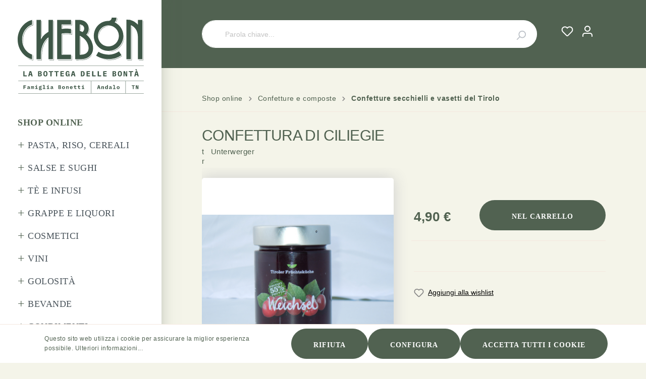

--- FILE ---
content_type: text/html; charset=UTF-8
request_url: https://www.chebon.shop/shop-online/confetture-e-composte/confetture-secchielli-e-vasetti-del-tirolo/confettura-di-ciliegie
body_size: 19323
content:

<!DOCTYPE html>

<html lang="it-IT"
      itemscope="itemscope"
      >

                            
    <head>
                
                                    <meta charset="utf-8">
            
                            <meta name="viewport"
                      content="width=device-width, initial-scale=1, shrink-to-fit=no">
            
                            <meta name="author"
                      content=""/>
                <meta name="robots"
                      content="index,follow"/>
                <meta name="revisit-after"
                      content="15 days"/>
                <meta name="keywords"
                      content=""/>
                <meta name="description"
                      content="&amp;nbsp;
Confettura di Amarene

55% Frutta

Famiglia Unterwerger"/>
            
                    
                        <meta property="og:type" content="product"/>
        
                    <meta property="og:site_name" content="Chebon - La Bottega delle Bontà"/>
        
                    <meta property="og:url" content="https://www.chebon.shop/shop-online/confetture-e-composte/confetture-secchielli-e-vasetti-del-tirolo/confettura-di-ciliegie"/>
        
                                    <meta property="og:title" content="Confettura di Ciliegie | WB985"/>
                    
                                    <meta property="og:description" content="&amp;nbsp;
Confettura di Amarene

55% Frutta

Famiglia Unterwerger"/>
                    
                                    <meta property="og:image" content="https://www.chebon.shop/media/47/f3/6a/1686729501/f51381bdf10d9a8bd2702d435b109f4b.png"/>
                    
                                    <meta property="product:brand" content="Unterwerger"/>
                    
                                
            <meta property="product:price:amount"
                  content="4.9"/>
            <meta property="product:price:currency"
                  content="EUR"/>
        
                    <meta property="product:product_link" content="https://www.chebon.shop/shop-online/confetture-e-composte/confetture-secchielli-e-vasetti-del-tirolo/confettura-di-ciliegie"/>
        
                    <meta name="twitter:card" content="product"/>
        
                    <meta name="twitter:site" content="Chebon - La Bottega delle Bontà"/>
        
                                    <meta property="twitter:title" content="Confettura di Ciliegie | WB985"/>
                    
                                    <meta property="twitter:description" content="&amp;nbsp;
Confettura di Amarene

55% Frutta

Famiglia Unterwerger"/>
                    
                                    <meta property="twitter:image" content="https://www.chebon.shop/media/47/f3/6a/1686729501/f51381bdf10d9a8bd2702d435b109f4b.png"/>
                        
                                <meta 
                      content="Chebon - La Bottega delle Bontà"/>
                <meta 
                      content=""/>
                <meta 
                      content="false"/>
                <meta 
                      content="https://www.chebon.shop/media/57/c9/f7/1679911523/new_logo.svg"/>
            

    
                                                

            
            <script type="application/ld+json">
            [{"@context":"https:\/\/schema.org\/","@type":"Product","name":"Confettura di Ciliegie","description":"<p>&nbsp;<\/p>\r\n<h2><strong>Confettura di Amarene<br \/><\/strong><\/h2>\r\n<p><strong><br \/><\/strong><\/p>\r\n<h2><strong>55% Frutta<br \/><\/strong><\/h2>\r\n<h2><strong><br \/><\/strong><\/h2>\r\n<p><strong>Famiglia Unterwerger<\/strong><\/p>","sku":"WB985","mpn":"WB985","brand":{"@type":"Brand","name":"Unterwerger"},"image":["https:\/\/www.chebon.shop\/media\/47\/f3\/6a\/1686729501\/f51381bdf10d9a8bd2702d435b109f4b.png"],"offers":[{"@type":"Offer","availability":"https:\/\/schema.org\/InStock","itemCondition":"https:\/\/schema.org\/NewCondition","priceCurrency":"EUR","priceValidUntil":"2026-01-17","url":"https:\/\/www.chebon.shop\/shop-online\/confetture-e-composte\/confetture-secchielli-e-vasetti-del-tirolo\/confettura-di-ciliegie","price":4.9}]},{"@context":"https:\/\/schema.org","@type":"BreadcrumbList","itemListElement":[{"@type":"ListItem","position":1,"name":"Shop online","item":"https:\/\/www.chebon.shop\/shop-online"},{"@type":"ListItem","position":2,"name":"Confetture e composte","item":"https:\/\/www.chebon.shop\/shop-online\/confetture-e-composte"},{"@type":"ListItem","position":3,"name":"Confetture secchielli e vasetti del Tirolo","item":"https:\/\/www.chebon.shop\/shop-online\/confetture-e-composte\/confetture-secchielli-e-vasetti-del-tirolo"}]}]
        </script>
        


                    <link rel="shortcut icon"
                  href="https://www.chebon.shop/media/57/c9/f7/1679911523/new_logo.svg">
        
                            
                            
        <link rel="canonical" href="https://www.chebon.shop/shop-online/confetture-e-composte/confetture-secchielli-e-vasetti-del-tirolo/confettura-di-ciliegie" />
                    <title>Confettura di Ciliegie | WB985</title>
    
                                                                        <link rel="stylesheet"
                      href="https://www.chebon.shop/theme/a63353c3df0315b707c1739b517087d0/css/all.css?1725617899890558">
                                    
                        <script>
        window.features = {"V6_5_0_0":false,"v6.5.0.0":false,"PERFORMANCE_TWEAKS":false,"performance.tweaks":false,"FEATURE_NEXT_1797":false,"feature.next.1797":false,"FEATURE_NEXT_16710":false,"feature.next.16710":false,"FEATURE_NEXT_13810":false,"feature.next.13810":false,"FEATURE_NEXT_13250":false,"feature.next.13250":false,"FEATURE_NEXT_17276":false,"feature.next.17276":false,"FEATURE_NEXT_16151":false,"feature.next.16151":false,"FEATURE_NEXT_16155":false,"feature.next.16155":false,"FEATURE_NEXT_19501":false,"feature.next.19501":false,"FEATURE_NEXT_15053":false,"feature.next.15053":false,"FEATURE_NEXT_18215":false,"feature.next.18215":false,"FEATURE_NEXT_15815":false,"feature.next.15815":false,"FEATURE_NEXT_14699":false,"feature.next.14699":false,"FEATURE_NEXT_15707":false,"feature.next.15707":false,"FEATURE_NEXT_14360":false,"feature.next.14360":false,"FEATURE_NEXT_15172":false,"feature.next.15172":false,"FEATURE_NEXT_14001":false,"feature.next.14001":false,"FEATURE_NEXT_7739":false,"feature.next.7739":false,"FEATURE_NEXT_16200":false,"feature.next.16200":false,"FEATURE_NEXT_13410":false,"feature.next.13410":false,"FEATURE_NEXT_15917":false,"feature.next.15917":false,"FEATURE_NEXT_15957":false,"feature.next.15957":false,"FEATURE_NEXT_13601":false,"feature.next.13601":false,"FEATURE_NEXT_16992":false,"feature.next.16992":false,"FEATURE_NEXT_7530":false,"feature.next.7530":false,"FEATURE_NEXT_16824":false,"feature.next.16824":false,"FEATURE_NEXT_16271":false,"feature.next.16271":false,"FEATURE_NEXT_15381":false,"feature.next.15381":false,"FEATURE_NEXT_17275":false,"feature.next.17275":false,"FEATURE_NEXT_17016":false,"feature.next.17016":false,"FEATURE_NEXT_16236":false,"feature.next.16236":false,"FEATURE_NEXT_16640":false,"feature.next.16640":false,"FEATURE_NEXT_17858":false,"feature.next.17858":false,"FEATURE_NEXT_6758":false,"feature.next.6758":false,"FEATURE_NEXT_19048":false,"feature.next.19048":false,"FEATURE_NEXT_19822":false,"feature.next.19822":false,"FEATURE_NEXT_18129":false,"feature.next.18129":false,"FEATURE_NEXT_19163":false,"feature.next.19163":false,"FEATURE_NEXT_18187":false,"feature.next.18187":false,"FEATURE_NEXT_17978":false,"feature.next.17978":false,"FEATURE_NEXT_11634":false,"feature.next.11634":false,"FEATURE_NEXT_21547":false,"feature.next.21547":false,"FEATURE_NEXT_22900":false,"feature.next.22900":false};
    </script>
        
                
                                    
            <script>
                                    window.gtagActive = true;
                    window.gtagURL = 'https://www.googletagmanager.com/gtag/js?id=G-NXGXL8WHQF'
                    window.controllerName = 'product';
                    window.actionName = 'index';
                    window.trackOrders = '1';
                    window.gtagTrackingId = 'G-NXGXL8WHQF';
                    window.dataLayer = window.dataLayer || [];
                    window.gtagConfig = {
                        'anonymize_ip': '1',
                        'cookie_domain': 'none',
                        'cookie_prefix': '_swag_ga',
                    };

                    function gtag() { dataLayer.push(arguments); }
                            </script>

                                        <script id="sw-google-tag-manager-init" type="javascript/blocked">
                                            window.gtagCallback = function gtagCallbackFunction() {}
                                    </script>
                                

    <script>  
    var fbqQue = [];
    var fbq = function(t,c,o){
        fbqQue.push({t:t,c:c,o:o});
    return this;
    };
    function fbqOldEvents(){
        fbqQue.map(function(o){
            if(o.t){
                fbq(o.t,o.c,o.o);
            }
        });
        while(fbqQue.length > 0){
            fbqQue.shift();
        }
    }

        fbq('init', '801987661581697');
    
        fbq('track', 'PageView', {}, {'event_id': "f3829e6c7895456299edf995fc33e9dc"});
    




    window.eventCallbackFacebookFired = true;
    window.pixelsFired = [];
    window.dataLayerFB = {};
    window.pixelProConfig = {'addToCart':'1'};

     
       if(typeof window.eventCallbackFacebook !== 'undefined'){
           window.eventCallbackFacebook({detail:{facebookPixel:true}});
       }else{
           window.eventCallbackFacebookFired = false;
       }

    
    </script>

                            
            
                
                                    <script>
                    window.useDefaultCookieConsent = true;
                </script>
                    
            </head>

    <body class="is-ctl-product is-act-index">

                        <noscript class="noscript-main">
                
    <div role="alert"
         class="alert alert-info alert-has-icon">
                                                                <span class="icon icon-info">
                        <svg xmlns="http://www.w3.org/2000/svg" xmlns:xlink="http://www.w3.org/1999/xlink" width="24" height="24" viewBox="0 0 24 24"><defs><path d="M12 7c.5523 0 1 .4477 1 1s-.4477 1-1 1-1-.4477-1-1 .4477-1 1-1zm1 9c0 .5523-.4477 1-1 1s-1-.4477-1-1v-5c0-.5523.4477-1 1-1s1 .4477 1 1v5zm11-4c0 6.6274-5.3726 12-12 12S0 18.6274 0 12 5.3726 0 12 0s12 5.3726 12 12zM12 2C6.4772 2 2 6.4772 2 12s4.4772 10 10 10 10-4.4772 10-10S17.5228 2 12 2z" id="icons-default-info" /></defs><use xlink:href="#icons-default-info" fill="#758CA3" fill-rule="evenodd" /></svg>
        </span>
                                        
                    <div class="alert-content-container">
                                                    
                                    <div class="alert-content">
                                                    Per poter utilizzare il nostro shop in modo completo, suggeriamo di attivare Javascript nel tuo browser.
                                            </div>
                
                                                                </div>
            </div>
            </noscript>
        
                    <header class="header-main">
                                    <div class="container">
                            
            <div class="row align-items-center header-row">
            
                <div class="col-12 order-2 col-md order-md-1 header-search-col">
        <div class="row">
            <div class="col-md-auto d-none d-md-block d-lg-none">
                                    <div class="nav-main-toggle">
                                                    <button class="btn nav-main-toggle-btn header-actions-btn"
                                    type="button"
                                    data-offcanvas-menu="true"
                                    aria-label="Menu">
                                                                            <span class="icon icon-stack">
                        <svg xmlns="http://www.w3.org/2000/svg" xmlns:xlink="http://www.w3.org/1999/xlink" width="24" height="24" viewBox="0 0 24 24"><defs><path d="M3 13c-.5523 0-1-.4477-1-1s.4477-1 1-1h18c.5523 0 1 .4477 1 1s-.4477 1-1 1H3zm0-7c-.5523 0-1-.4477-1-1s.4477-1 1-1h18c.5523 0 1 .4477 1 1s-.4477 1-1 1H3zm0 14c-.5523 0-1-.4477-1-1s.4477-1 1-1h18c.5523 0 1 .4477 1 1s-.4477 1-1 1H3z" id="icons-default-stack" /></defs><use xlink:href="#icons-default-stack" fill="#758CA3" fill-rule="evenodd" /></svg>
        </span>
                                                                </button>
                                                            <div class="header-mobile-logo">
                                        <div class="header-logo-main">
                    <a class="header-logo-main-link"
               href="/"
               title="Passa alla homepage">
                                    <picture class="header-logo-picture">
                                                                                        <source srcset="https://www.chebon.shop/media/ce/88/92/1680532545/logo-chebon-mobile.svg"
                                        media="(min-width: 768px) and (max-width: 991px)">
                                                    
                                                                                    <source srcset="https://www.chebon.shop/media/ce/88/92/1680532545/logo-chebon-mobile.svg"
                                        media="(max-width: 767px)">
                                                    
                                                                                    <img src="https://www.chebon.shop/media/57/c9/f7/1679911523/new_logo.svg"
                                     alt="Passa alla homepage"
                                     class="img-fluid header-logo-main-img"/>
                                                                        </picture>
                            </a>
            </div>
                                </div>
                                                                        </div>
                            </div>
            <div class="col">
                
                <div class="collapse"
         id="searchCollapse">
        <div class="header-search">
            <form action="/search"
                  method="get"
                  data-search-form="true"
                  data-search-widget-options='{&quot;searchWidgetMinChars&quot;:2}'
                  data-url="/suggest?search="
                  class="header-search-form">
                                                            <div class="input-group">
                                                    <input type="search"
                                   name="search"
                                   class="form-control header-search-input"
                                   autocomplete="off"
                                   autocapitalize="off"
                                   placeholder="Parola chiave..."
                                   aria-label="Parola chiave..."
                                   value=""
                            >
                        
                                                                                                                <div class="input-group-append">
                                    <button type="submit"
                                            class="btn header-search-btn"
                                            aria-label="Ricerca">
                                        <span class="header-search-icon">
                                                    <span class="icon icon-search">
                        <svg xmlns="http://www.w3.org/2000/svg" xmlns:xlink="http://www.w3.org/1999/xlink" width="24" height="24" viewBox="0 0 24 24"><defs><path d="M10.0944 16.3199 4.707 21.707c-.3905.3905-1.0237.3905-1.4142 0-.3905-.3905-.3905-1.0237 0-1.4142L8.68 14.9056C7.6271 13.551 7 11.8487 7 10c0-4.4183 3.5817-8 8-8s8 3.5817 8 8-3.5817 8-8 8c-1.8487 0-3.551-.627-4.9056-1.6801zM15 16c3.3137 0 6-2.6863 6-6s-2.6863-6-6-6-6 2.6863-6 6 2.6863 6 6 6z" id="icons-default-search" /></defs><use xlink:href="#icons-default-search" fill="#758CA3" fill-rule="evenodd" /></svg>
        </span>
                                            </span>
                                    </button>
                                </div>
                                                                        </div>
                
                                </form>
        </div>
    </div>

                </div>
        </div>
    </div>

                <div class="col-12 order-1 col-md-auto order-md-2 header-actions-col">
        <div class="row no-gutters">
                            <div class="col d-md-none">
                    <div class="menu-button">
                                                                                            <button class="btn nav-main-toggle-btn header-actions-btn"
                                                type="button"
                                                data-offcanvas-menu="true"
                                                aria-label="Menu">
                                                                                                    <span class="icon icon-stack">
                        <svg xmlns="http://www.w3.org/2000/svg" xmlns:xlink="http://www.w3.org/1999/xlink" width="24" height="24" viewBox="0 0 24 24"><defs><path d="M3 13c-.5523 0-1-.4477-1-1s.4477-1 1-1h18c.5523 0 1 .4477 1 1s-.4477 1-1 1H3zm0-7c-.5523 0-1-.4477-1-1s.4477-1 1-1h18c.5523 0 1 .4477 1 1s-.4477 1-1 1H3zm0 14c-.5523 0-1-.4477-1-1s.4477-1 1-1h18c.5523 0 1 .4477 1 1s-.4477 1-1 1H3z" id="icons-default-stack" /></defs><use xlink:href="#icons-default-stack" fill="#758CA3" fill-rule="evenodd" /></svg>
        </span>
                                                                                        </button>
                                    

                                                            <div class="header-mobile-logo">
                                        <div class="header-logo-main">
                    <a class="header-logo-main-link"
               href="/"
               title="Passa alla homepage">
                                    <picture class="header-logo-picture">
                                                                                        <source srcset="https://www.chebon.shop/media/ce/88/92/1680532545/logo-chebon-mobile.svg"
                                        media="(min-width: 768px) and (max-width: 991px)">
                                                    
                                                                                    <source srcset="https://www.chebon.shop/media/ce/88/92/1680532545/logo-chebon-mobile.svg"
                                        media="(max-width: 767px)">
                                                    
                                                                                    <img src="https://www.chebon.shop/media/57/c9/f7/1679911523/new_logo.svg"
                                     alt="Passa alla homepage"
                                     class="img-fluid header-logo-main-img"/>
                                                                        </picture>
                            </a>
            </div>
                                </div>
                                                                        </div>
                </div>
            
            
                                                                                <div class="col-auto">
                                    <div class="header-wishlist">
                                        <a class="btn header-wishlist-btn header-actions-btn"
                                           href="/wishlist"
                                           title="Lista dei desideri"
                                           aria-label="Lista dei desideri">
                                                
            <span class="header-wishlist-icon">
                    <span class="icon icon-heart">
                        <svg xmlns="http://www.w3.org/2000/svg" xmlns:xlink="http://www.w3.org/1999/xlink" width="24" height="24" viewBox="0 0 24 24"><defs><path d="M20.0139 12.2998c1.8224-1.8224 1.8224-4.7772 0-6.5996-1.8225-1.8225-4.7772-1.8225-6.5997 0L12 7.1144l-1.4142-1.4142c-1.8225-1.8225-4.7772-1.8225-6.5997 0-1.8224 1.8224-1.8224 4.7772 0 6.5996l7.519 7.519a.7.7 0 0 0 .9899 0l7.5189-7.519zm1.4142 1.4142-7.519 7.519c-1.0543 1.0544-2.7639 1.0544-3.8183 0L2.572 13.714c-2.6035-2.6035-2.6035-6.8245 0-9.428 2.6035-2.6035 6.8246-2.6035 9.4281 0 2.6035-2.6035 6.8246-2.6035 9.428 0 2.6036 2.6035 2.6036 6.8245 0 9.428z" id="icons-default-heart" /></defs><use xlink:href="#icons-default-heart" fill="#758CA3" fill-rule="evenodd" /></svg>
        </span>
            </span>
    
        
    
    <span class="badge badge-primary header-wishlist-badge"
          id="wishlist-basket"
          data-wishlist-storage="true"
          data-wishlist-storage-options="{&quot;listPath&quot;:&quot;\/wishlist\/list&quot;,&quot;mergePath&quot;:&quot;\/wishlist\/merge&quot;,&quot;tokenMergePath&quot;:&quot;52a96d0a2689c5afa339be6774f.Wqzcz1VoUG0Y4R3qcdXeFvG_qe9YHZI_u0AEPDYXUys.E-qbvj8uIllw0kSEI4TzQciN8dkcRfh-2nluXVB-N2QC7-ynNishGE21WA&quot;,&quot;pageletPath&quot;:&quot;\/wishlist\/merge\/pagelet&quot;,&quot;tokenPageletPath&quot;:&quot;39898f13ea3c556f.jzLk5KPAx_n2aslJ0LBTsDHElHEtC7BlOLGwDKZ--S8.uGigrujxgL-kIoQlh8lgxgf27AYfXNEEbPXHW80fumv7e5aHwYWCvaEpgA&quot;}"
          data-wishlist-widget="true"
          data-wishlist-widget-options="{&quot;showCounter&quot;:true}"
    ></span>
                                        </a>
                                    </div>
                                </div>
                            
                            
                                                        <div class="col-auto">
                                <div class="account-menu">
                                        <div class="dropdown">
                    <button class="btn account-menu-btn header-actions-btn"
                    type="button"
                    id="accountWidget"
                    data-offcanvas-account-menu="true"
                    data-toggle="dropdown"
                    aria-haspopup="true"
                    aria-expanded="false"
                    aria-label="Il mio account"
                    title="Il mio account">
                        <span class="icon icon-avatar">
                        <svg xmlns="http://www.w3.org/2000/svg" xmlns:xlink="http://www.w3.org/1999/xlink" width="24" height="24" viewBox="0 0 24 24"><defs><path d="M12 3C9.7909 3 8 4.7909 8 7c0 2.2091 1.7909 4 4 4 2.2091 0 4-1.7909 4-4 0-2.2091-1.7909-4-4-4zm0-2c3.3137 0 6 2.6863 6 6s-2.6863 6-6 6-6-2.6863-6-6 2.6863-6 6-6zM4 22.099c0 .5523-.4477 1-1 1s-1-.4477-1-1V20c0-2.7614 2.2386-5 5-5h10.0007c2.7614 0 5 2.2386 5 5v2.099c0 .5523-.4477 1-1 1s-1-.4477-1-1V20c0-1.6569-1.3431-3-3-3H7c-1.6569 0-3 1.3431-3 3v2.099z" id="icons-default-avatar" /></defs><use xlink:href="#icons-default-avatar" fill="#758CA3" fill-rule="evenodd" /></svg>
        </span>
                </button>
        
                    <div class="dropdown-menu dropdown-menu-right account-menu-dropdown js-account-menu-dropdown"
                 aria-labelledby="accountWidget">
                

        
                                                        <button class="btn btn-light offcanvas-close js-offcanvas-close btn-block sticky-top">
                                                            <span class="icon icon-x icon-sm">
                        <svg xmlns="http://www.w3.org/2000/svg" xmlns:xlink="http://www.w3.org/1999/xlink" width="24" height="24" viewBox="0 0 24 24"><defs><path d="m10.5858 12-7.293-7.2929c-.3904-.3905-.3904-1.0237 0-1.4142.3906-.3905 1.0238-.3905 1.4143 0L12 10.5858l7.2929-7.293c.3905-.3904 1.0237-.3904 1.4142 0 .3905.3906.3905 1.0238 0 1.4143L13.4142 12l7.293 7.2929c.3904.3905.3904 1.0237 0 1.4142-.3906.3905-1.0238.3905-1.4143 0L12 13.4142l-7.2929 7.293c-.3905.3904-1.0237.3904-1.4142 0-.3905-.3906-.3905-1.0238 0-1.4143L10.5858 12z" id="icons-default-x" /></defs><use xlink:href="#icons-default-x" fill="#758CA3" fill-rule="evenodd" /></svg>
        </span>
                            
                                                    Chiudi menu
                                            </button>
                
    
                    <div class="offcanvas-content-container">
                <div class="account-menu">
                                    <div class="dropdown-header account-menu-header">
                    Il mio account
                </div>
                    
                                    <div class="account-menu-login">
                    <a href="/account/login"
                       title="Login"
                       class="btn btn-primary account-menu-login-button">
                        Login
                    </a>

                    <div class="account-menu-register">
                        o <a href="/account/login"
                                                            title="registrati">registrati</a>
                    </div>
                </div>
                    
                    <div class="account-menu-links">
                    <div class="header-account-menu">
        <div class="card account-menu-inner">
                                        
                                                <div class="list-group list-group-flush account-aside-list-group">
                                                                                    <a href="/account"
                                   title="La tua Dashboard"
                                   class="list-group-item list-group-item-action account-aside-item">
                                    La tua Dashboard
                                </a>
                            
                                                            <a href="/account/profile"
                                   title="Profilo personale"
                                   class="list-group-item list-group-item-action account-aside-item">
                                    Profilo personale
                                </a>
                            
                                                            <a href="/account/address"
                                   title="Indirizzi"
                                   class="list-group-item list-group-item-action account-aside-item">
                                    Indirizzi
                                </a>
                            
                                                            <a href="/account/payment"
                                   title="Modalità di pagamento"
                                   class="list-group-item list-group-item-action account-aside-item">
                                    Modalità di pagamento
                                </a>
                            
                                                            <a href="/account/order"
                                   title="Ordini"
                                   class="list-group-item list-group-item-action account-aside-item">
                                    Ordini
                                </a>
                                                                        </div>
                            
                                                </div>
    </div>
            </div>
            </div>
        </div>
                </div>
            </div>
                                </div>
                            </div>
                        
            
                                                        <div class="col-auto">
                                <div class="header-cart"
                                     data-offcanvas-cart="true">
                                    <a class="btn header-cart-btn header-actions-btn"
                                       href="/checkout/cart"
                                       data-cart-widget="true"
                                       title="Carrello degli acquisti"
                                       aria-label="Carrello degli acquisti">
                                            <span class="header-cart-icon">
                <span class="icon icon-bag">
                        <svg xmlns="http://www.w3.org/2000/svg" xmlns:xlink="http://www.w3.org/1999/xlink" width="24" height="24" viewBox="0 0 24 24"><defs><path d="M5.892 3c.5523 0 1 .4477 1 1s-.4477 1-1 1H3.7895a1 1 0 0 0-.9986.9475l-.7895 15c-.029.5515.3946 1.0221.9987 1.0525h17.8102c.5523 0 1-.4477.9986-1.0525l-.7895-15A1 1 0 0 0 20.0208 5H17.892c-.5523 0-1-.4477-1-1s.4477-1 1-1h2.1288c1.5956 0 2.912 1.249 2.9959 2.8423l.7894 15c.0035.0788.0035.0788.0042.1577 0 1.6569-1.3432 3-3 3H3c-.079-.0007-.079-.0007-.1577-.0041-1.6546-.0871-2.9253-1.499-2.8382-3.1536l.7895-15C.8775 4.249 2.1939 3 3.7895 3H5.892zm4 2c0 .5523-.4477 1-1 1s-1-.4477-1-1V3c0-1.6569 1.3432-3 3-3h2c1.6569 0 3 1.3431 3 3v2c0 .5523-.4477 1-1 1s-1-.4477-1-1V3c0-.5523-.4477-1-1-1h-2c-.5523 0-1 .4477-1 1v2z" id="icons-default-bag" /></defs><use xlink:href="#icons-default-bag" fill="#758CA3" fill-rule="evenodd" /></svg>
        </span>
        </span>
        <span class="header-cart-total">
        0,00 € 
    </span>
                                    </a>
                                </div>
                            </div>
                        
                    </div>
    </div>
        </div>
                        </div>
                            </header>
        
                    <div class="nav-main">
                                        <div class="main-navigation"
         id="mainNavigation">
                    <div class="col-12 col-lg-auto header-logo-col">
                    <div class="header-logo-main">
                    <a class="header-logo-main-link"
               href="/"
               title="Passa alla homepage">
                                    <picture class="header-logo-picture">
                                                                                        <source srcset="https://www.chebon.shop/media/ce/88/92/1680532545/logo-chebon-mobile.svg"
                                        media="(min-width: 768px) and (max-width: 991px)">
                                                    
                                                                                    <source srcset="https://www.chebon.shop/media/ce/88/92/1680532545/logo-chebon-mobile.svg"
                                        media="(max-width: 767px)">
                                                    
                                                                                    <img src="https://www.chebon.shop/media/57/c9/f7/1679911523/new_logo.svg"
                                     alt="Passa alla homepage"
                                     class="img-fluid header-logo-main-img"/>
                                                                        </picture>
                            </a>
            </div>
            </div>
        
                                <div class="container">
                                        <nav class="nav main-navigation-menu"
                        itemscope="itemscope"
                        >
                        
                        
                                                    
                                                                                            
                                                                
                                    <div class="main-navigation-item is-level-0">
                    <a class="nav-link main-navigation-link  active"
                
                                href="https://www.chebon.shop/shop-online"
                               title="Shop online">
                <div class="main-navigation-link-text">
                    <span >Shop online</span>
                </div>
            </a>
        
                            
    
                <div id="2487cac687e24a6180986766e7afc95c" class="collapse show">
            
        
    
    <div class="navigation-flyout-categories is-level-1">
                                            
                <div class="navigation-flyout-col">
                                    <a class="nav-item nav-link navigation-flyout-link is-level-1 has-child"
                                      
                                       href="https://www.chebon.shop/shop-online/pasta-riso-cereali"
                                       title="Pasta, riso, cereali">
                    <span >Pasta, riso, cereali</span>
                </a>
                    
                                                                                                            <div id="c1b34ca6f580400f82a9710f6e18f461" class="collapse">
            
        
    
    <div class="navigation-flyout-categories is-level-2">
                                            
                <div class="navigation-flyout-col">
                                    <a class="nav-item nav-link navigation-flyout-link is-level-2"
                                      
                                       href="https://www.chebon.shop/shop-online/pasta-riso-cereali/orzo-e-zuppe"
                                       title="Orzo e zuppe">
                    <span >Orzo e zuppe</span>
                </a>
                    
                                                                                                            <div id="807f2ed9332e4e8d98e2b3d531854950" class="collapse">
            
        
    
    <div class="navigation-flyout-categories is-level-3">
            </div>

    </div>
                        </div>
                                            
                <div class="navigation-flyout-col">
                                    <a class="nav-item nav-link navigation-flyout-link is-level-2"
                                      
                                       href="https://www.chebon.shop/shop-online/pasta-riso-cereali/riso"
                                       title="Riso">
                    <span >Riso</span>
                </a>
                    
                                                                                                            <div id="e5450ff087eb4d35a96cd84be81e4b0e" class="collapse">
            
        
    
    <div class="navigation-flyout-categories is-level-3">
            </div>

    </div>
                        </div>
                                            
                <div class="navigation-flyout-col">
                                    <a class="nav-item nav-link navigation-flyout-link is-level-2"
                                      
                                       href="https://www.chebon.shop/shop-online/pasta-riso-cereali/pasta-artigianale"
                                       title="Pasta artigianale">
                    <span >Pasta artigianale</span>
                </a>
                    
                                                                                                            <div id="86ec109439d84c6d80a5f06ea7d456d3" class="collapse">
            
        
    
    <div class="navigation-flyout-categories is-level-3">
            </div>

    </div>
                        </div>
                                            
                <div class="navigation-flyout-col">
                                    <a class="nav-item nav-link navigation-flyout-link is-level-2"
                                      
                                       href="https://www.chebon.shop/shop-online/pasta-riso-cereali/farina-per-polenta"
                                       title="Farina per polenta">
                    <span >Farina per polenta</span>
                </a>
                    
                                                                                                            <div id="0d3673f03de94b329808713144e11348" class="collapse">
            
        
    
    <div class="navigation-flyout-categories is-level-3">
            </div>

    </div>
                        </div>
            </div>

    </div>
                        </div>
                                            
                <div class="navigation-flyout-col">
                                    <a class="nav-item nav-link navigation-flyout-link is-level-1 has-child"
                                      
                                       href="https://www.chebon.shop/shop-online/salse-e-sughi"
                                       title="Salse e sughi">
                    <span >Salse e sughi</span>
                </a>
                    
                                                                                                            <div id="a04621b7c07e485eb25965d19014b1e6" class="collapse">
            
        
    
    <div class="navigation-flyout-categories is-level-2">
                                            
                <div class="navigation-flyout-col">
                                    <a class="nav-item nav-link navigation-flyout-link is-level-2"
                                      
                                       href="https://www.chebon.shop/shop-online/salse-e-sughi/salsa-la-favola-e-varianti"
                                       title="Salsa la favola e varianti">
                    <span >Salsa la favola e varianti</span>
                </a>
                    
                                                                                                            <div id="62f88b7b432744ebb544a8d1451df950" class="collapse">
            
        
    
    <div class="navigation-flyout-categories is-level-3">
            </div>

    </div>
                        </div>
                                            
                <div class="navigation-flyout-col">
                                    <a class="nav-item nav-link navigation-flyout-link is-level-2"
                                      
                                       href="https://www.chebon.shop/shop-online/salse-e-sughi/salse-e-gelatine-per-formaggi-e-carni"
                                       title="Salse e gelatine per formaggi e carni">
                    <span >Salse e gelatine per formaggi e carni</span>
                </a>
                    
                                                                                                            <div id="cecb9f04098640df84be3e60c1753165" class="collapse">
            
        
    
    <div class="navigation-flyout-categories is-level-3">
            </div>

    </div>
                        </div>
                                            
                <div class="navigation-flyout-col">
                                    <a class="nav-item nav-link navigation-flyout-link is-level-2"
                                      
                                       href="https://www.chebon.shop/shop-online/salse-e-sughi/creme-salse-e-specialita-al-tartufo"
                                       title="Creme salse e specialità al tartufo">
                    <span >Creme salse e specialità al tartufo</span>
                </a>
                    
                                                                                                            <div id="dd42d16342754dd29c31221dad39b81c" class="collapse">
            
        
    
    <div class="navigation-flyout-categories is-level-3">
            </div>

    </div>
                        </div>
                                            
                <div class="navigation-flyout-col">
                                    <a class="nav-item nav-link navigation-flyout-link is-level-2"
                                      
                                       href="https://www.chebon.shop/shop-online/salse-e-sughi/ragu-di-selvaggina-e-sughi"
                                       title="Ragù di selvaggina e sughi">
                    <span >Ragù di selvaggina e sughi</span>
                </a>
                    
                                                                                                            <div id="6f83ca9eba5c4ed4964723cf61c93759" class="collapse">
            
        
    
    <div class="navigation-flyout-categories is-level-3">
            </div>

    </div>
                        </div>
                                            
                <div class="navigation-flyout-col">
                                    <a class="nav-item nav-link navigation-flyout-link is-level-2"
                                      
                                       href="https://www.chebon.shop/shop-online/salse-e-sughi/salse-e-specialita-al-peperoncino"
                                       title="Salse e specialità al peperoncino">
                    <span >Salse e specialità al peperoncino</span>
                </a>
                    
                                                                                                            <div id="af2390e94ab14d13987b868b79acc3c3" class="collapse">
            
        
    
    <div class="navigation-flyout-categories is-level-3">
            </div>

    </div>
                        </div>
                                            
                <div class="navigation-flyout-col">
                                    <a class="nav-item nav-link navigation-flyout-link is-level-2"
                                      
                                       href="https://www.chebon.shop/shop-online/salse-e-sughi/mostarde"
                                       title="Mostarde">
                    <span >Mostarde</span>
                </a>
                    
                                                                                                            <div id="9446e5f7be20411abe63a839745ce4d2" class="collapse">
            
        
    
    <div class="navigation-flyout-categories is-level-3">
            </div>

    </div>
                        </div>
            </div>

    </div>
                        </div>
                                            
                <div class="navigation-flyout-col">
                                    <a class="nav-item nav-link navigation-flyout-link is-level-1 has-child"
                                      
                                       href="https://www.chebon.shop/shop-online/te-e-infusi"
                                       title="Tè e infusi">
                    <span >Tè e infusi</span>
                </a>
                    
                                                                                                            <div id="8a6a5fd747794baab50da7c833450c38" class="collapse">
            
        
    
    <div class="navigation-flyout-categories is-level-2">
                                            
                <div class="navigation-flyout-col">
                                    <a class="nav-item nav-link navigation-flyout-link is-level-2"
                                      
                                       href="https://www.chebon.shop/shop-online/te-e-infusi/te-e-infusi-senza-filtro"
                                       title="Te e infusi senza filtro">
                    <span >Te e infusi senza filtro</span>
                </a>
                    
                                                                                                            <div id="60fad4196877450f83f18d33b684654c" class="collapse">
            
        
    
    <div class="navigation-flyout-categories is-level-3">
            </div>

    </div>
                        </div>
                                            
                <div class="navigation-flyout-col">
                                    <a class="nav-item nav-link navigation-flyout-link is-level-2"
                                      
                                       href="https://www.chebon.shop/shop-online/te-e-infusi/tisane-swett-herb-biologica"
                                       title="Tisane swett herb biologica">
                    <span >Tisane swett herb biologica</span>
                </a>
                    
                                                                                                            <div id="dcf1edc1b23d4d8082b1d99e2d0cfacf" class="collapse">
            
        
    
    <div class="navigation-flyout-categories is-level-3">
            </div>

    </div>
                        </div>
                                            
                <div class="navigation-flyout-col">
                                    <a class="nav-item nav-link navigation-flyout-link is-level-2"
                                      
                                       href="https://www.chebon.shop/shop-online/te-e-infusi/te-e-infusi-viropa"
                                       title="Te e infusi viropa">
                    <span >Te e infusi viropa</span>
                </a>
                    
                                                                                                            <div id="4373f1f4a6bd4af1accdb7ee7c5f4a0f" class="collapse">
            
        
    
    <div class="navigation-flyout-categories is-level-3">
            </div>

    </div>
                        </div>
            </div>

    </div>
                        </div>
                                            
                <div class="navigation-flyout-col">
                                    <a class="nav-item nav-link navigation-flyout-link is-level-1 has-child"
                                      
                                       href="https://www.chebon.shop/shop-online/grappe-e-liquori"
                                       title="Grappe e liquori">
                    <span >Grappe e liquori</span>
                </a>
                    
                                                                                                            <div id="4184f59719fa4aca93a5028c09c08941" class="collapse">
            
        
    
    <div class="navigation-flyout-categories is-level-2">
                                            
                <div class="navigation-flyout-col">
                                    <a class="nav-item nav-link navigation-flyout-link is-level-2"
                                      
                                       href="https://www.chebon.shop/shop-online/grappe-e-liquori/grappe-e-liquori-alle-erbe"
                                       title="Grappe e Liquori alle erbe">
                    <span >Grappe e Liquori alle erbe</span>
                </a>
                    
                                                                                                            <div id="ff5d56d1a9de40709f950a0774f6b0c6" class="collapse">
            
        
    
    <div class="navigation-flyout-categories is-level-3">
            </div>

    </div>
                        </div>
                                            
                <div class="navigation-flyout-col">
                                    <a class="nav-item nav-link navigation-flyout-link is-level-2"
                                      
                                       href="https://www.chebon.shop/shop-online/grappe-e-liquori/grappe-e-liquori-alla-frutta"
                                       title="Grappe e liquori alla frutta">
                    <span >Grappe e liquori alla frutta</span>
                </a>
                    
                                                                                                            <div id="4d6d16d9967240958d7b382e2d97a29c" class="collapse">
            
        
    
    <div class="navigation-flyout-categories is-level-3">
            </div>

    </div>
                        </div>
                                            
                <div class="navigation-flyout-col">
                                    <a class="nav-item nav-link navigation-flyout-link is-level-2"
                                      
                                       href="https://www.chebon.shop/shop-online/grappe-e-liquori/grappe-invecchiate"
                                       title="Grappe invecchiate">
                    <span >Grappe invecchiate</span>
                </a>
                    
                                                                                                            <div id="281ed0d7cd5d4ee599ec82bb35125d8b" class="collapse">
            
        
    
    <div class="navigation-flyout-categories is-level-3">
            </div>

    </div>
                        </div>
                                            
                <div class="navigation-flyout-col">
                                    <a class="nav-item nav-link navigation-flyout-link is-level-2"
                                      
                                       href="https://www.chebon.shop/shop-online/grappe-e-liquori/bombardino-e-creme"
                                       title="Bombardino e creme">
                    <span >Bombardino e creme</span>
                </a>
                    
                                                                                                            <div id="0fa8cf4c8df14f11b16c77d4fa99dc01" class="collapse">
            
        
    
    <div class="navigation-flyout-categories is-level-3">
            </div>

    </div>
                        </div>
                                            
                <div class="navigation-flyout-col">
                                    <a class="nav-item nav-link navigation-flyout-link is-level-2"
                                      
                                       href="https://www.chebon.shop/shop-online/grappe-e-liquori/grappe-bianche-di-monovitigno"
                                       title="Grappe bianche di monovitigno">
                    <span >Grappe bianche di monovitigno</span>
                </a>
                    
                                                                                                            <div id="65e6dd7af8b64179a9ea7a932189a2ef" class="collapse">
            
        
    
    <div class="navigation-flyout-categories is-level-3">
            </div>

    </div>
                        </div>
                                            
                <div class="navigation-flyout-col">
                                    <a class="nav-item nav-link navigation-flyout-link is-level-2"
                                      
                                       href="https://www.chebon.shop/shop-online/grappe-e-liquori/grappe-e-liquori-campobase"
                                       title="Grappe e liquori Campobase">
                    <span >Grappe e liquori Campobase</span>
                </a>
                    
                                                                                                            <div id="c551b3ce4b3c412b8092aaf89a4fa531" class="collapse">
            
        
    
    <div class="navigation-flyout-categories is-level-3">
            </div>

    </div>
                        </div>
                                            
                <div class="navigation-flyout-col">
                                    <a class="nav-item nav-link navigation-flyout-link is-level-2"
                                      
                                       href="https://www.chebon.shop/shop-online/grappe-e-liquori/amari-e-liquori-d-erbe"
                                       title="Amari e liquori d&#039;erbe">
                    <span >Amari e liquori d&#039;erbe</span>
                </a>
                    
                                                                                                            <div id="4eef2fdddf594050bf6506b05deed7c9" class="collapse">
            
        
    
    <div class="navigation-flyout-categories is-level-3">
            </div>

    </div>
                        </div>
                                            
                <div class="navigation-flyout-col">
                                    <a class="nav-item nav-link navigation-flyout-link is-level-2"
                                      
                                       href="https://www.chebon.shop/shop-online/grappe-e-liquori/acquaviti-di-frutta"
                                       title="Acquaviti di frutta">
                    <span >Acquaviti di frutta</span>
                </a>
                    
                                                                                                            <div id="671669985d514fe79fcf9ca326a086df" class="collapse">
            
        
    
    <div class="navigation-flyout-categories is-level-3">
            </div>

    </div>
                        </div>
            </div>

    </div>
                        </div>
                                            
                <div class="navigation-flyout-col">
                                    <a class="nav-item nav-link navigation-flyout-link is-level-1 has-child"
                                      
                                       href="https://www.chebon.shop/shop-online/cosmetici"
                                       title="Cosmetici">
                    <span >Cosmetici</span>
                </a>
                    
                                                                                                            <div id="3800da668f77458da691a855c18de79a" class="collapse">
            
        
    
    <div class="navigation-flyout-categories is-level-2">
                                            
                <div class="navigation-flyout-col">
                                    <a class="nav-item nav-link navigation-flyout-link is-level-2"
                                      
                                       href="https://www.chebon.shop/shop-online/cosmetici/creme-alpen-body-line"
                                       title="Creme Alpen Body Line">
                    <span >Creme Alpen Body Line</span>
                </a>
                    
                                                                                                            <div id="fcbff6d7bb7a480987fee3ebd8125129" class="collapse">
            
        
    
    <div class="navigation-flyout-categories is-level-3">
            </div>

    </div>
                        </div>
                                            
                <div class="navigation-flyout-col">
                                    <a class="nav-item nav-link navigation-flyout-link is-level-2"
                                      
                                       href="https://www.chebon.shop/shop-online/cosmetici/creme-gel-krauter"
                                       title="Creme gel krauter">
                    <span >Creme gel krauter</span>
                </a>
                    
                                                                                                            <div id="64306e4453fd471e8ce647da991b5129" class="collapse">
            
        
    
    <div class="navigation-flyout-categories is-level-3">
            </div>

    </div>
                        </div>
            </div>

    </div>
                        </div>
                                            
                <div class="navigation-flyout-col">
                                    <a class="nav-item nav-link navigation-flyout-link is-level-1 has-child"
                                      
                                       href="https://www.chebon.shop/shop-online/vini"
                                       title="Vini">
                    <span >Vini</span>
                </a>
                    
                                                                                                            <div id="582f08c8b97d47f487468273207cabac" class="collapse">
            
        
    
    <div class="navigation-flyout-categories is-level-2">
                                            
                <div class="navigation-flyout-col">
                                    <a class="nav-item nav-link navigation-flyout-link is-level-2"
                                      
                                       href="https://www.chebon.shop/shop-online/vini/vino-rosso-trentino-alto-adige-/-suedtirol"
                                       title="Vino rosso Trentino - Alto Adige / Südtirol">
                    <span >Vino rosso Trentino - Alto Adige / Südtirol</span>
                </a>
                    
                                                                                                            <div id="95c41213c03b4938ba72f3e73f268f79" class="collapse">
            
        
    
    <div class="navigation-flyout-categories is-level-3">
            </div>

    </div>
                        </div>
                                            
                <div class="navigation-flyout-col">
                                    <a class="nav-item nav-link navigation-flyout-link is-level-2"
                                      
                                       href="https://www.chebon.shop/shop-online/vini/spumante-trento-doc"
                                       title="Spumante Trento DOC">
                    <span >Spumante Trento DOC</span>
                </a>
                    
                                                                                                            <div id="9dfd20d185cb400f8bf3a957f5b8e666" class="collapse">
            
        
    
    <div class="navigation-flyout-categories is-level-3">
            </div>

    </div>
                        </div>
                                            
                <div class="navigation-flyout-col">
                                    <a class="nav-item nav-link navigation-flyout-link is-level-2"
                                      
                                       href="https://www.chebon.shop/shop-online/vini/vino-aromatizzato-per-bevande-calde"
                                       title="Vino aromatizzato per bevande calde">
                    <span >Vino aromatizzato per bevande calde</span>
                </a>
                    
                                                                                                            <div id="cda69f38ccc14fceb5a5a90a8ea69a3a" class="collapse">
            
        
    
    <div class="navigation-flyout-categories is-level-3">
            </div>

    </div>
                        </div>
                                            
                <div class="navigation-flyout-col">
                                    <a class="nav-item nav-link navigation-flyout-link is-level-2"
                                      
                                       href="https://www.chebon.shop/shop-online/vini/vino-teroldego"
                                       title="Vino Teroldego">
                    <span >Vino Teroldego</span>
                </a>
                    
                                                                                                            <div id="2d478a9903c64fd0bd668e7ea6cb8750" class="collapse">
            
        
    
    <div class="navigation-flyout-categories is-level-3">
            </div>

    </div>
                        </div>
                                            
                <div class="navigation-flyout-col">
                                    <a class="nav-item nav-link navigation-flyout-link is-level-2"
                                      
                                       href="https://www.chebon.shop/shop-online/vini/vino-bianco-trentino-alto-adige-/-suedtirol"
                                       title="Vino bianco Trentino - Alto Adige / Südtirol">
                    <span >Vino bianco Trentino - Alto Adige / Südtirol</span>
                </a>
                    
                                                                                                            <div id="c64000d4c5fa498b895e107839de20c2" class="collapse">
            
        
    
    <div class="navigation-flyout-categories is-level-3">
            </div>

    </div>
                        </div>
            </div>

    </div>
                        </div>
                                            
                <div class="navigation-flyout-col">
                                    <a class="nav-item nav-link navigation-flyout-link is-level-1 has-child"
                                      
                                       href="https://www.chebon.shop/shop-online/golosita"
                                       title="Golosità">
                    <span >Golosità</span>
                </a>
                    
                                                                                                            <div id="54cee2a09d8c47cb919412f925dacf10" class="collapse">
            
        
    
    <div class="navigation-flyout-categories is-level-2">
                                            
                <div class="navigation-flyout-col">
                                    <a class="nav-item nav-link navigation-flyout-link is-level-2"
                                      
                                       href="https://www.chebon.shop/shop-online/golosita/creme-golose-da-spalmare"
                                       title="Creme golose da spalmare">
                    <span >Creme golose da spalmare</span>
                </a>
                    
                                                                                                            <div id="84d56c4642824329a6120beb405e545d" class="collapse">
            
        
    
    <div class="navigation-flyout-categories is-level-3">
            </div>

    </div>
                        </div>
                                            
                <div class="navigation-flyout-col">
                                    <a class="nav-item nav-link navigation-flyout-link is-level-2"
                                      
                                       href="https://www.chebon.shop/shop-online/golosita/dolci-e-biscotti"
                                       title="Dolci e Biscotti">
                    <span >Dolci e Biscotti</span>
                </a>
                    
                                                                                                            <div id="144b9f954dc841698c0c4e8c9d476b73" class="collapse">
            
        
    
    <div class="navigation-flyout-categories is-level-3">
            </div>

    </div>
                        </div>
                                            
                <div class="navigation-flyout-col">
                                    <a class="nav-item nav-link navigation-flyout-link is-level-2"
                                      
                                       href="https://www.chebon.shop/shop-online/golosita/frutta-sciroppata"
                                       title="Frutta sciroppata">
                    <span >Frutta sciroppata</span>
                </a>
                    
                                                                                                            <div id="bf77209ea7574fce9cdf31def80a94c8" class="collapse">
            
        
    
    <div class="navigation-flyout-categories is-level-3">
            </div>

    </div>
                        </div>
                                            
                <div class="navigation-flyout-col">
                                    <a class="nav-item nav-link navigation-flyout-link is-level-2"
                                      
                                       href="https://www.chebon.shop/shop-online/golosita/cioccolato"
                                       title="Cioccolato">
                    <span >Cioccolato</span>
                </a>
                    
                                                                                                            <div id="8586c24424fb4276b48cc9cdf14f68b5" class="collapse">
            
        
    
    <div class="navigation-flyout-categories is-level-3">
            </div>

    </div>
                        </div>
                                            
                <div class="navigation-flyout-col">
                                    <a class="nav-item nav-link navigation-flyout-link is-level-2"
                                      
                                       href="https://www.chebon.shop/shop-online/golosita/caramelle-artigianali-di-montagna"
                                       title="Caramelle artigianali di montagna">
                    <span >Caramelle artigianali di montagna</span>
                </a>
                    
                                                                                                            <div id="5edfd730f36944138c6adbd350301f9c" class="collapse">
            
        
    
    <div class="navigation-flyout-categories is-level-3">
            </div>

    </div>
                        </div>
                                            
                <div class="navigation-flyout-col">
                                    <a class="nav-item nav-link navigation-flyout-link is-level-2"
                                      
                                       href="https://www.chebon.shop/shop-online/golosita/frutta-golosa-e-creme-al-miele"
                                       title="Frutta golosa e creme al miele">
                    <span >Frutta golosa e creme al miele</span>
                </a>
                    
                                                                                                            <div id="435c6719606947c0812d137a133195b7" class="collapse">
            
        
    
    <div class="navigation-flyout-categories is-level-3">
            </div>

    </div>
                        </div>
            </div>

    </div>
                        </div>
                                            
                <div class="navigation-flyout-col">
                                    <a class="nav-item nav-link navigation-flyout-link is-level-1 has-child"
                                      
                                       href="https://www.chebon.shop/shop-online/bevande"
                                       title="Bevande">
                    <span >Bevande</span>
                </a>
                    
                                                                                                            <div id="50340ad1f8f64201910ff3b1907f1e10" class="collapse">
            
        
    
    <div class="navigation-flyout-categories is-level-2">
                                            
                <div class="navigation-flyout-col">
                                    <a class="nav-item nav-link navigation-flyout-link is-level-2"
                                      
                                       href="https://www.chebon.shop/shop-online/bevande/birre-artigianali"
                                       title="Birre artigianali">
                    <span >Birre artigianali</span>
                </a>
                    
                                                                                                            <div id="7a13e8326e56496b950209494297ccc4" class="collapse">
            
        
    
    <div class="navigation-flyout-categories is-level-3">
            </div>

    </div>
                        </div>
                                            
                <div class="navigation-flyout-col">
                                    <a class="nav-item nav-link navigation-flyout-link is-level-2"
                                      
                                       href="https://www.chebon.shop/shop-online/bevande/frutta-da-bere"
                                       title="Frutta da bere">
                    <span >Frutta da bere</span>
                </a>
                    
                                                                                                            <div id="e428be0d360240b2a178187f03656d44" class="collapse">
            
        
    
    <div class="navigation-flyout-categories is-level-3">
            </div>

    </div>
                        </div>
                                            
                <div class="navigation-flyout-col">
                                    <a class="nav-item nav-link navigation-flyout-link is-level-2"
                                      
                                       href="https://www.chebon.shop/shop-online/bevande/sciroppi"
                                       title="Sciroppi">
                    <span >Sciroppi</span>
                </a>
                    
                                                                                                            <div id="d77bc03bf5c6416cbf749b2ffb7395b3" class="collapse">
            
        
    
    <div class="navigation-flyout-categories is-level-3">
            </div>

    </div>
                        </div>
            </div>

    </div>
                        </div>
                                            
                <div class="navigation-flyout-col">
                                    <a class="nav-item nav-link navigation-flyout-link is-level-1 has-child"
                                      
                                       href="https://www.chebon.shop/shop-online/condimenti"
                                       title="Condimenti">
                    <span >Condimenti</span>
                </a>
                    
                                                                                                            <div id="8aef15e884f04011a1979fed0778c0c1" class="collapse">
            
        
    
    <div class="navigation-flyout-categories is-level-2">
                                            
                <div class="navigation-flyout-col">
                                    <a class="nav-item nav-link navigation-flyout-link is-level-2"
                                      
                                       href="https://www.chebon.shop/shop-online/condimenti/aceti"
                                       title="Aceti">
                    <span >Aceti</span>
                </a>
                    
                                                                                                            <div id="dd421ba1d43c4fd9b3084d5847367ae7" class="collapse">
            
        
    
    <div class="navigation-flyout-categories is-level-3">
            </div>

    </div>
                        </div>
                                            
                <div class="navigation-flyout-col">
                                    <a class="nav-item nav-link navigation-flyout-link is-level-2"
                                      
                                       href="https://www.chebon.shop/shop-online/condimenti/condimenti-e-spezie"
                                       title="Condimenti e spezie">
                    <span >Condimenti e spezie</span>
                </a>
                    
                                                                                                            <div id="f2215046cfba4b12a1f6f562c4e6f319" class="collapse">
            
        
    
    <div class="navigation-flyout-categories is-level-3">
            </div>

    </div>
                        </div>
                                            
                <div class="navigation-flyout-col">
                                    <a class="nav-item nav-link navigation-flyout-link is-level-2"
                                      
                                       href="https://www.chebon.shop/shop-online/condimenti/dadi-e-preparati-per-gulasch"
                                       title="Dadi e preparati per gulasch">
                    <span >Dadi e preparati per gulasch</span>
                </a>
                    
                                                                                                            <div id="e38f6b35ce9f4b21b130fe128e070dd8" class="collapse">
            
        
    
    <div class="navigation-flyout-categories is-level-3">
            </div>

    </div>
                        </div>
                                            
                <div class="navigation-flyout-col">
                                    <a class="nav-item nav-link navigation-flyout-link is-level-2"
                                      
                                       href="https://www.chebon.shop/shop-online/condimenti/olio-e-condimenti"
                                       title="Olio e condimenti">
                    <span >Olio e condimenti</span>
                </a>
                    
                                                                                                            <div id="15727305f18544c99420dcb9512afdab" class="collapse">
            
        
    
    <div class="navigation-flyout-categories is-level-3">
            </div>

    </div>
                        </div>
            </div>

    </div>
                        </div>
                                            
                <div class="navigation-flyout-col">
                                    <a class="nav-item nav-link navigation-flyout-link is-level-1 has-child"
                                      
                                       href="https://www.chebon.shop/shop-online/miele-e-derivati"
                                       title="Miele e derivati">
                    <span >Miele e derivati</span>
                </a>
                    
                                                                                                            <div id="9e0963a04a604ac98238a765cb52d077" class="collapse">
            
        
    
    <div class="navigation-flyout-categories is-level-2">
                                            
                <div class="navigation-flyout-col">
                                    <a class="nav-item nav-link navigation-flyout-link is-level-2"
                                      
                                       href="https://www.chebon.shop/shop-online/miele-e-derivati/miele"
                                       title="Miele">
                    <span >Miele</span>
                </a>
                    
                                                                                                            <div id="4f980eadb5b8404dbbffc785545daac9" class="collapse">
            
        
    
    <div class="navigation-flyout-categories is-level-3">
            </div>

    </div>
                        </div>
                                            
                <div class="navigation-flyout-col">
                                    <a class="nav-item nav-link navigation-flyout-link is-level-2"
                                      
                                       href="https://www.chebon.shop/shop-online/miele-e-derivati/preziosi-doni-dell-alveare"
                                       title="Preziosi doni dell&#039;alveare">
                    <span >Preziosi doni dell&#039;alveare</span>
                </a>
                    
                                                                                                            <div id="03ca79fa0df74e8898fcd23166fd2968" class="collapse">
            
        
    
    <div class="navigation-flyout-categories is-level-3">
            </div>

    </div>
                        </div>
                                            
                <div class="navigation-flyout-col">
                                    <a class="nav-item nav-link navigation-flyout-link is-level-2"
                                      
                                       href="https://www.chebon.shop/shop-online/miele-e-derivati/miele-da-apicoltura-biologica"
                                       title="Miele da apicoltura biologica">
                    <span >Miele da apicoltura biologica</span>
                </a>
                    
                                                                                                            <div id="3b3d248a70ef46eba5173ce685e26f09" class="collapse">
            
        
    
    <div class="navigation-flyout-categories is-level-3">
            </div>

    </div>
                        </div>
            </div>

    </div>
                        </div>
                                            
                <div class="navigation-flyout-col">
                                    <a class="nav-item nav-link navigation-flyout-link is-level-1 active has-child"
                                      
                                       href="https://www.chebon.shop/shop-online/confetture-e-composte"
                                       title="Confetture e composte">
                    <span >Confetture e composte</span>
                </a>
                    
                                                                                                            <div id="d920aa46e4de46c3871b504fe216bc94" class="collapse show">
            
        
    
    <div class="navigation-flyout-categories is-level-2">
                                            
                <div class="navigation-flyout-col">
                                    <a class="nav-item nav-link navigation-flyout-link is-level-2"
                                      
                                       href="https://www.chebon.shop/shop-online/confetture-e-composte/composte-bio"
                                       title="Composte bio">
                    <span >Composte bio</span>
                </a>
                    
                                                                                                            <div id="a5cc7a52f7794dc09870e49fa8537e25" class="collapse">
            
        
    
    <div class="navigation-flyout-categories is-level-3">
            </div>

    </div>
                        </div>
                                            
                <div class="navigation-flyout-col">
                                    <a class="nav-item nav-link navigation-flyout-link is-level-2"
                                      
                                       href="https://www.chebon.shop/shop-online/confetture-e-composte/confetture"
                                       title="Confetture">
                    <span >Confetture</span>
                </a>
                    
                                                                                                            <div id="9e610615c2674d7199c1cf6caba8b4f2" class="collapse">
            
        
    
    <div class="navigation-flyout-categories is-level-3">
            </div>

    </div>
                        </div>
                                            
                <div class="navigation-flyout-col">
                                    <a class="nav-item nav-link navigation-flyout-link is-level-2 active"
                                      
                                       href="https://www.chebon.shop/shop-online/confetture-e-composte/confetture-secchielli-e-vasetti-del-tirolo"
                                       title="Confetture secchielli e vasetti del Tirolo">
                    <span >Confetture secchielli e vasetti del Tirolo</span>
                </a>
                    
                                                                                                            <div id="d7cf00788c124876a707982f279bf516" class="collapse show">
            
        
    
    <div class="navigation-flyout-categories is-level-3">
            </div>

    </div>
                        </div>
            </div>

    </div>
                        </div>
                                            
                <div class="navigation-flyout-col">
                                    <a class="nav-item nav-link navigation-flyout-link is-level-1 has-child"
                                      
                                       href="https://www.chebon.shop/shop-online/speck-salumi-e-formaggi"
                                       title="Speck, salumi e formaggi">
                    <span >Speck, salumi e formaggi</span>
                </a>
                    
                                                                                                            <div id="7ff29322d27849eaab3734ae50184282" class="collapse">
            
        
    
    <div class="navigation-flyout-categories is-level-2">
                                            
                <div class="navigation-flyout-col">
                                    <a class="nav-item nav-link navigation-flyout-link is-level-2"
                                      
                                       href="https://www.chebon.shop/shop-online/speck-salumi-e-formaggi/formaggi"
                                       title="Formaggi">
                    <span >Formaggi</span>
                </a>
                    
                                                                                                            <div id="49d0828ad01d432cadc3d955bc2ec34f" class="collapse">
            
        
    
    <div class="navigation-flyout-categories is-level-3">
            </div>

    </div>
                        </div>
                                            
                <div class="navigation-flyout-col">
                                    <a class="nav-item nav-link navigation-flyout-link is-level-2"
                                      
                                       href="https://www.chebon.shop/shop-online/speck-salumi-e-formaggi/speck-carne-salada-e-salumi-tipici"
                                       title="Speck - carne salada e salumi tipici">
                    <span >Speck - carne salada e salumi tipici</span>
                </a>
                    
                                                                                                            <div id="6eb8a4446e594d398b6c1474c5133b09" class="collapse">
            
        
    
    <div class="navigation-flyout-categories is-level-3">
            </div>

    </div>
                        </div>
            </div>

    </div>
                        </div>
                                            
                <div class="navigation-flyout-col">
                                    <a class="nav-item nav-link navigation-flyout-link is-level-1 has-child"
                                      
                                       href="https://www.chebon.shop/shop-online/funghi-e-verdure-sott-olio"
                                       title="Funghi e verdure sott&#039;olio">
                    <span >Funghi e verdure sott&#039;olio</span>
                </a>
                    
                                                                                                            <div id="63468157f9ff42aa89305157cac31798" class="collapse">
            
        
    
    <div class="navigation-flyout-categories is-level-2">
                                            
                <div class="navigation-flyout-col">
                                    <a class="nav-item nav-link navigation-flyout-link is-level-2"
                                      
                                       href="https://www.chebon.shop/shop-online/funghi-e-verdure-sott-olio/aglio-sott-olio"
                                       title="Aglio sott&#039;olio">
                    <span >Aglio sott&#039;olio</span>
                </a>
                    
                                                                                                            <div id="ab1b7dcb1fea4d4baddfdbc3a78f416a" class="collapse">
            
        
    
    <div class="navigation-flyout-categories is-level-3">
            </div>

    </div>
                        </div>
                                            
                <div class="navigation-flyout-col">
                                    <a class="nav-item nav-link navigation-flyout-link is-level-2"
                                      
                                       href="https://www.chebon.shop/shop-online/funghi-e-verdure-sott-olio/funghi-secchi"
                                       title="Funghi secchi">
                    <span >Funghi secchi</span>
                </a>
                    
                                                                                                            <div id="8262d47109e643f09e14cc30d69b50da" class="collapse">
            
        
    
    <div class="navigation-flyout-categories is-level-3">
            </div>

    </div>
                        </div>
                                            
                <div class="navigation-flyout-col">
                                    <a class="nav-item nav-link navigation-flyout-link is-level-2"
                                      
                                       href="https://www.chebon.shop/shop-online/funghi-e-verdure-sott-olio/funghi-verdure-sott-olio-e-agrodolce"
                                       title="Funghi, verdure, sott&#039;olio e agrodolce">
                    <span >Funghi, verdure, sott&#039;olio e agrodolce</span>
                </a>
                    
                                                                                                            <div id="bdc26c347d054d9284a2dc6a30252cfe" class="collapse">
            
        
    
    <div class="navigation-flyout-categories is-level-3">
            </div>

    </div>
                        </div>
            </div>

    </div>
                        </div>
                                            
                <div class="navigation-flyout-col">
                                    <a class="nav-item nav-link navigation-flyout-link is-level-1"
                                      
                                       href="https://www.chebon.shop/shop-online/idee-regalo"
                                       title="Idee regalo">
                    <span >Idee regalo</span>
                </a>
                    
                                                                                                            <div id="7817738d3a2a43bfa7f1cd8648c41530" class="collapse">
            
        
    
    <div class="navigation-flyout-categories is-level-2">
            </div>

    </div>
                        </div>
                                            
                <div class="navigation-flyout-col">
                                    <a class="nav-item nav-link navigation-flyout-link is-level-1"
                                      
                                       href="https://www.chebon.shop/shop-online/prodotti-in-offerta"
                                       title="Prodotti in offerta">
                    <span >Prodotti in offerta</span>
                </a>
                    
                                                                                                            <div id="b3d7b136a79a4b4095dc5614fdd6f6e2" class="collapse">
            
        
    
    <div class="navigation-flyout-categories is-level-2">
            </div>

    </div>
                        </div>
            </div>

    </div>
                </div>
                                                                                            
                                                                
                                    <div class="main-navigation-item is-level-0">
                    <a class="nav-link main-navigation-link "
                
                                href="https://www.chebon.shop/La-Bottega/"
                               title="La Bottega">
                <div class="main-navigation-link-text">
                    <span >La Bottega</span>
                </div>
            </a>
        
            </div>
                                                                                            
                                                                
                                    <div class="main-navigation-item is-level-0">
                    <a class="nav-link main-navigation-link "
                
                                href="https://www.chebon.shop/Blog-Chebon/"
                               title="Blog Chebon">
                <div class="main-navigation-link-text">
                    <span >Blog Chebon</span>
                </div>
            </a>
        
            </div>
                                                                                            
                                                                
                                    <div class="main-navigation-item is-level-0">
                    <a class="nav-link main-navigation-link "
                
                                href="https://www.chebon.shop/Newsletter/"
                               title="Newsletter">
                <div class="main-navigation-link-text">
                    <span >Newsletter</span>
                </div>
            </a>
        
            </div>
                                                                                            
                                                                
                                    <div class="main-navigation-item is-level-0">
                    <a class="nav-link main-navigation-link "
                
                                href="https://www.chebon.shop/Info-e-contatti/"
                               title="Info e contatti">
                <div class="main-navigation-link-text">
                    <span >Info e contatti</span>
                </div>
            </a>
        
            </div>
                                                                                            
                                                                
                                    <div class="main-navigation-item is-level-0">
                    <a class="nav-link main-navigation-link "
                
                                href="https://www.chebon.shop/Pagamenti-consegne"
                               title="Pagamenti e consegne">
                <div class="main-navigation-link-text">
                    <span >Pagamenti e consegne</span>
                </div>
            </a>
        
            </div>
                                                                        </nav>
                

    <div class="nav-footer">
        <div class="nav-footer-copy-right">
            © Chebon, La Bottega delle Bontà <br />38100 Andalo (TN) - Via Don Faustino Tenaglia 1/A <br /> <br /> Tel <a href="tel:046120585437">0461 585437</a> <br /> <a href="mailto:info@chebon.shop">info@chebon.shop</a>
        </div>
    </div>
            </div>
        
        
            </div>
                            </div>
        
                                    <div class="d-none js-navigation-offcanvas-initial-content">
                                            

        
                                                        <button class="btn btn-light offcanvas-close js-offcanvas-close btn-block sticky-top">
                                                            <span class="icon icon-x icon-sm">
                        <svg xmlns="http://www.w3.org/2000/svg" xmlns:xlink="http://www.w3.org/1999/xlink" width="24" height="24" viewBox="0 0 24 24"><defs><path d="m10.5858 12-7.293-7.2929c-.3904-.3905-.3904-1.0237 0-1.4142.3906-.3905 1.0238-.3905 1.4143 0L12 10.5858l7.2929-7.293c.3905-.3904 1.0237-.3904 1.4142 0 .3905.3906.3905 1.0238 0 1.4143L13.4142 12l7.293 7.2929c.3904.3905.3904 1.0237 0 1.4142-.3906.3905-1.0238.3905-1.4143 0L12 13.4142l-7.2929 7.293c-.3905.3904-1.0237.3904-1.4142 0-.3905-.3906-.3905-1.0238 0-1.4143L10.5858 12z" id="icons-default-x" /></defs><use xlink:href="#icons-default-x" fill="#758CA3" fill-rule="evenodd" /></svg>
        </span>
                            
                                                    Chiudi menu
                                            </button>
                
    
                    <div class="offcanvas-content-container">
                        <nav class="nav navigation-offcanvas-actions">
                                
                
                                
                        </nav>
    
    
    <div class="navigation-offcanvas-container js-navigation-offcanvas">
        <div class="navigation-offcanvas-overlay-content js-navigation-offcanvas-overlay-content">
                                <a class="nav-item nav-link is-home-link navigation-offcanvas-link js-navigation-offcanvas-link"
       href="/widgets/menu/offcanvas"
       
       title="Mostra tutte le categorie">
                    <span class="navigation-offcanvas-link-icon js-navigation-offcanvas-loading-icon">
                        <span class="icon icon-stack">
                        <svg xmlns="http://www.w3.org/2000/svg" xmlns:xlink="http://www.w3.org/1999/xlink" width="24" height="24" viewBox="0 0 24 24"><defs><path d="M3 13c-.5523 0-1-.4477-1-1s.4477-1 1-1h18c.5523 0 1 .4477 1 1s-.4477 1-1 1H3zm0-7c-.5523 0-1-.4477-1-1s.4477-1 1-1h18c.5523 0 1 .4477 1 1s-.4477 1-1 1H3zm0 14c-.5523 0-1-.4477-1-1s.4477-1 1-1h18c.5523 0 1 .4477 1 1s-.4477 1-1 1H3z" id="icons-default-stack" /></defs><use xlink:href="#icons-default-stack" fill="#758CA3" fill-rule="evenodd" /></svg>
        </span>
                </span>
            <span >
                Mostra tutte le categorie
            </span>
            </a>

                    <a class="nav-item nav-link navigation-offcanvas-headline"
       href="https://www.chebon.shop/shop-online/confetture-e-composte/confetture-secchielli-e-vasetti-del-tirolo"
              >
                    <span >
                Confetture secchielli e vasetti del Tirolo
            </span>
            </a>

                    
<a class="nav-item nav-link is-back-link navigation-offcanvas-link js-navigation-offcanvas-link"
   href="/widgets/menu/offcanvas?navigationId=d920aa46e4de46c3871b504fe216bc94"
   
   title="Indietro">
            <span class="navigation-offcanvas-link-icon js-navigation-offcanvas-loading-icon">
                                    <span class="icon icon-arrow-medium-left icon-sm">
                        <svg xmlns="http://www.w3.org/2000/svg" xmlns:xlink="http://www.w3.org/1999/xlink" width="16" height="16" viewBox="0 0 16 16"><defs><path id="icons-solid-arrow-medium-left" d="M4.7071 5.2929c-.3905-.3905-1.0237-.3905-1.4142 0-.3905.3905-.3905 1.0237 0 1.4142l4 4c.3905.3905 1.0237.3905 1.4142 0l4-4c.3905-.3905.3905-1.0237 0-1.4142-.3905-.3905-1.0237-.3905-1.4142 0L8 8.5858l-3.2929-3.293z" /></defs><use transform="matrix(0 -1 -1 0 16 16)" xlink:href="#icons-solid-arrow-medium-left" fill="#758CA3" fill-rule="evenodd" /></svg>
        </span>
                        </span>

        <span >
            Indietro
        </span>
    </a>
            
            <ul class="list-unstyled navigation-offcanvas-list">
                                    <li class="navigation-offcanvas-list-item">
            <a class="nav-item nav-link navigation-offcanvas-link is-current-category"
           href="https://www.chebon.shop/shop-online/confetture-e-composte/confetture-secchielli-e-vasetti-del-tirolo"
           
                      title="Confetture secchielli e vasetti del Tirolo">
                            <span >
                    Confetture secchielli e vasetti del Tirolo visualizza
                </span>
                    </a>
    </li>
                
                                            </ul>
        </div>
    </div>
        </div>
                                        </div>
                    
                    <main class="content-main">
                                    <div class="flashbags container">
                                            </div>
                
                    <div class="container-main">
                                    <div class="breadcrumb cms-breadcrumb container">
                                        
                                                                                                                                        
                    <nav aria-label="breadcrumb">
                                    <ol class="breadcrumb"
                        itemscope
                        >
                                                                                
                                    
        
                        
                    <li class="breadcrumb-item"
    >
            <a href="https://www.chebon.shop/shop-online"
           class="breadcrumb-link "
           title="Shop online"
                      >
            <link 
                  href="https://www.chebon.shop/shop-online"/>
            <span class="breadcrumb-title" >Shop online</span>
        </a>
        <meta  content="2487cac687e24a6180986766e7afc95c"/>
    </li>
    
                        
                                                                                                <div class="breadcrumb-placeholder">
                                                <span class="icon icon-arrow-medium-right icon-fluid">
                        <svg xmlns="http://www.w3.org/2000/svg" xmlns:xlink="http://www.w3.org/1999/xlink" width="16" height="16" viewBox="0 0 16 16"><defs><path id="icons-solid-arrow-medium-right" d="M4.7071 5.2929c-.3905-.3905-1.0237-.3905-1.4142 0-.3905.3905-.3905 1.0237 0 1.4142l4 4c.3905.3905 1.0237.3905 1.4142 0l4-4c.3905-.3905.3905-1.0237 0-1.4142-.3905-.3905-1.0237-.3905-1.4142 0L8 8.5858l-3.2929-3.293z" /></defs><use transform="rotate(-90 8 8)" xlink:href="#icons-solid-arrow-medium-right" fill="#758CA3" fill-rule="evenodd" /></svg>
        </span>
                                        </div>
                                                                                                                                            
                                    
        
                        
                    <li class="breadcrumb-item"
    >
            <a href="https://www.chebon.shop/shop-online/confetture-e-composte"
           class="breadcrumb-link "
           title="Confetture e composte"
                      >
            <link 
                  href="https://www.chebon.shop/shop-online/confetture-e-composte"/>
            <span class="breadcrumb-title" >Confetture e composte</span>
        </a>
        <meta  content="d920aa46e4de46c3871b504fe216bc94"/>
    </li>
    
                        
                                                                                                <div class="breadcrumb-placeholder">
                                                <span class="icon icon-arrow-medium-right icon-fluid">
                        <svg xmlns="http://www.w3.org/2000/svg" xmlns:xlink="http://www.w3.org/1999/xlink" width="16" height="16" viewBox="0 0 16 16"><defs><path id="icons-solid-arrow-medium-right" d="M4.7071 5.2929c-.3905-.3905-1.0237-.3905-1.4142 0-.3905.3905-.3905 1.0237 0 1.4142l4 4c.3905.3905 1.0237.3905 1.4142 0l4-4c.3905-.3905.3905-1.0237 0-1.4142-.3905-.3905-1.0237-.3905-1.4142 0L8 8.5858l-3.2929-3.293z" /></defs><use transform="rotate(-90 8 8)" xlink:href="#icons-solid-arrow-medium-right" fill="#758CA3" fill-rule="evenodd" /></svg>
        </span>
                                        </div>
                                                                                                                                            
                                    
        
                        
                    <li class="breadcrumb-item"
    aria-current="page">
            <a href="https://www.chebon.shop/shop-online/confetture-e-composte/confetture-secchielli-e-vasetti-del-tirolo"
           class="breadcrumb-link  is-active"
           title="Confetture secchielli e vasetti del Tirolo"
                      >
            <link 
                  href="https://www.chebon.shop/shop-online/confetture-e-composte/confetture-secchielli-e-vasetti-del-tirolo"/>
            <span class="breadcrumb-title" >Confetture secchielli e vasetti del Tirolo</span>
        </a>
        <meta  content="d7cf00788c124876a707982f279bf516"/>
    </li>
    
                        
                                                                                                                                    </ol>
                            </nav>
                            </div>
            
                                            <div class="cms-page" itemscope >
                                                <div class="cms-sections">
                                            
            
            
            
                                        
                                    
                            <div class="cms-section  pos-0 cms-section-default"
                     style="">

                            <div class="cms-section-default boxed">
        
                            
                
                
    
    
    
    
            
    
                
            
    <div class="cms-block  pos-0 cms-block-product-heading"
         style="">
                            
                    <div class="cms-block-container"
                 style="padding: 0 0 20px 0;">

                                    <div class="cms-block-container-row row cms-row ">
                                
            <div class="col product-heading-name-container" data-cms-element-id="d384414a26764c83bfe3033528aa690a">
                                    
    <div class="cms-element-product-name">
                                                                    <h1 class="product-detail-name" >
                        Confettura di Ciliegie
                    </h1>
                                                    </div>
            

        
                
    <div class="cms-element-image cms-element-manufacturer-logo">
                    
                            <a href=""
                   class="cms-image-link product-detail-manufacturer-link"
                   target="_blank" rel="noreferrer noopener"                   title="Unterwerger">
                                                        <span class="icon icon-itw icon-triangle">
            <object type="image/svg+xml" data="https://www.chebon.shop/bundles/itwlabslabottegadellebontatheme/assets/svgs/triangle.svg?1725617793180" class="triangle">
              triangle
            </object>
        </span>
     Unterwerger
                                    </a>
            
                        </div>
        </div>
    
                        </div>
                            </div>
            </div>
                    
                            
                
                
    
    
    
    
            
    
                
            
    <div class="cms-block  pos-1 cms-block-gallery-buybox"
         style="">
                            
                    <div class="cms-block-container"
                 style="padding: 20px 0 0 0;">

                                    <div class="cms-block-container-row row cms-row ">
                                    
    <div class="col-lg-6 product-detail-media" data-cms-element-id="8f5778986ea64500a6adfd8580218c25">
                                                    
                                    
                                                                                                    
                
        
            
    
    
                
    
    <div class="cms-element-image-gallery">
                    
                
                                    
                                                        
                                    <div class="row gallery-slider-row is-single-image js-gallery-zoom-modal-container"
                                                            data-magnifier="true"
                                                                                        data-magnifier-options='{"keepAspectRatioOnZoom":true}'
                                                        >

                                                    <div class="gallery-slider-col col order-1 order-md-2"
                                 data-zoom-modal="true">
                                                                <div class="base-slider gallery-slider">
                                                                                                                                                                        <div class="gallery-slider-single-image is-contain js-magnifier-container" style="min-height: 430px">
                                                                                                            
                                                                                                                                                                            
                                                                                                                                                                            
                                                                            
                        
                        
    
    
    
                                        
                                                                            
        
                
                    
            <img src="https://www.chebon.shop/media/47/f3/6a/1686729501/f51381bdf10d9a8bd2702d435b109f4b.png"                             srcset="https://www.chebon.shop/thumbnail/47/f3/6a/1686729501/f51381bdf10d9a8bd2702d435b109f4b_1920x1920.png 1920w, https://www.chebon.shop/thumbnail/47/f3/6a/1686729501/f51381bdf10d9a8bd2702d435b109f4b_800x800.png 800w, https://www.chebon.shop/thumbnail/47/f3/6a/1686729501/f51381bdf10d9a8bd2702d435b109f4b_400x400.png 400w"                                 sizes="(min-width: 1200px) 454px, (min-width: 992px) 400px, (min-width: 768px) 331px, (min-width: 576px) 767px, (min-width: 0px) 575px, 34vw"
                                         class="img-fluid gallery-slider-image magnifier-image js-magnifier-image" title="Confettura di Ciliegie" data-full-image="https://www.chebon.shop/media/47/f3/6a/1686729501/f51381bdf10d9a8bd2702d435b109f4b.png" data-object-fit="contain"         />
                                                                                                        </div>
                                                                                                                        
                                                                                                                                                </div>
                            </div>
                        
                        
                                                                                    <div class="zoom-modal-wrapper">
                                                                            <div class="modal is-fullscreen zoom-modal js-zoom-modal no-thumbnails"
                                             data-image-zoom-modal="true"
                                             tabindex="-1"
                                             role="dialog">
                                                                                            <div class="modal-dialog"
                                                     role="document">
                                                                                                            <div class="modal-content">
                                                                                                                            <button type="button"
                                                                        class="modal-close close"
                                                                        data-dismiss="modal"
                                                                        aria-label="Close">
                                                                                                                                                                                                                                                                                                <span aria-hidden="true">
                                                                                        <span class="icon icon-x icon-sm">
                        <svg xmlns="http://www.w3.org/2000/svg" xmlns:xlink="http://www.w3.org/1999/xlink" width="24" height="24" viewBox="0 0 24 24"><defs><path d="m10.5858 12-7.293-7.2929c-.3904-.3905-.3904-1.0237 0-1.4142.3906-.3905 1.0238-.3905 1.4143 0L12 10.5858l7.2929-7.293c.3905-.3904 1.0237-.3904 1.4142 0 .3905.3906.3905 1.0238 0 1.4143L13.4142 12l7.293 7.2929c.3904.3905.3904 1.0237 0 1.4142-.3906.3905-1.0238.3905-1.4143 0L12 13.4142l-7.2929 7.293c-.3905.3904-1.0237.3904-1.4142 0-.3905-.3906-.3905-1.0238 0-1.4143L10.5858 12z" id="icons-default-x" /></defs><use xlink:href="#icons-default-x" fill="#758CA3" fill-rule="evenodd" /></svg>
        </span>
                                                                                </span>
                                                                                                                                                                                                            </button>
                                                            
                                                                                                                            <div class="modal-body">

                                                                                                                                            <div class="zoom-modal-actions btn-group"
                                                                             role="group"
                                                                             aria-label="zoom actions">

                                                                                                                                                            <button class="btn btn-light image-zoom-btn js-image-zoom-out">
                                                                                                                                                                                    <span class="icon icon-minus-circle">
                        <svg xmlns="http://www.w3.org/2000/svg" xmlns:xlink="http://www.w3.org/1999/xlink" width="24" height="24" viewBox="0 0 24 24"><defs><path d="M24 12c0 6.6274-5.3726 12-12 12S0 18.6274 0 12 5.3726 0 12 0s12 5.3726 12 12zM12 2C6.4772 2 2 6.4772 2 12s4.4772 10 10 10 10-4.4772 10-10S17.5228 2 12 2zM7 13c-.5523 0-1-.4477-1-1s.4477-1 1-1h10c.5523 0 1 .4477 1 1s-.4477 1-1 1H7z" id="icons-default-minus-circle" /></defs><use xlink:href="#icons-default-minus-circle" fill="#758CA3" fill-rule="evenodd" /></svg>
        </span>
                                                                                                                                                                        </button>
                                                                            
                                                                                                                                                            <button class="btn btn-light image-zoom-btn js-image-zoom-reset">
                                                                                                                                                                                    <span class="icon icon-screen-minimize">
                        <svg xmlns="http://www.w3.org/2000/svg" xmlns:xlink="http://www.w3.org/1999/xlink" width="24" height="24" viewBox="0 0 24 24"><defs><path d="M18.4142 7H22c.5523 0 1 .4477 1 1s-.4477 1-1 1h-6c-.5523 0-1-.4477-1-1V2c0-.5523.4477-1 1-1s1 .4477 1 1v3.5858l5.2929-5.293c.3905-.3904 1.0237-.3904 1.4142 0 .3905.3906.3905 1.0238 0 1.4143L18.4142 7zM17 18.4142V22c0 .5523-.4477 1-1 1s-1-.4477-1-1v-6c0-.5523.4477-1 1-1h6c.5523 0 1 .4477 1 1s-.4477 1-1 1h-3.5858l5.293 5.2929c.3904.3905.3904 1.0237 0 1.4142-.3906.3905-1.0238.3905-1.4143 0L17 18.4142zM7 5.5858V2c0-.5523.4477-1 1-1s1 .4477 1 1v6c0 .5523-.4477 1-1 1H2c-.5523 0-1-.4477-1-1s.4477-1 1-1h3.5858L.2928 1.7071C-.0975 1.3166-.0975.6834.2929.293c.3906-.3905 1.0238-.3905 1.4143 0L7 5.5858zM5.5858 17H2c-.5523 0-1-.4477-1-1s.4477-1 1-1h6c.5523 0 1 .4477 1 1v6c0 .5523-.4477 1-1 1s-1-.4477-1-1v-3.5858l-5.2929 5.293c-.3905.3904-1.0237.3904-1.4142 0-.3905-.3906-.3905-1.0238 0-1.4143L5.5858 17z" id="icons-default-screen-minimize" /></defs><use xlink:href="#icons-default-screen-minimize" fill="#758CA3" fill-rule="evenodd" /></svg>
        </span>
                                                                                                                                                                        </button>
                                                                            
                                                                                                                                                            <button class="btn btn-light image-zoom-btn js-image-zoom-in">
                                                                                                                                                                                    <span class="icon icon-plus-circle">
                        <svg xmlns="http://www.w3.org/2000/svg" xmlns:xlink="http://www.w3.org/1999/xlink" width="24" height="24" viewBox="0 0 24 24"><defs><path d="M11 11V7c0-.5523.4477-1 1-1s1 .4477 1 1v4h4c.5523 0 1 .4477 1 1s-.4477 1-1 1h-4v4c0 .5523-.4477 1-1 1s-1-.4477-1-1v-4H7c-.5523 0-1-.4477-1-1s.4477-1 1-1h4zm1-9C6.4772 2 2 6.4772 2 12s4.4772 10 10 10 10-4.4772 10-10S17.5228 2 12 2zm12 10c0 6.6274-5.3726 12-12 12S0 18.6274 0 12 5.3726 0 12 0s12 5.3726 12 12z" id="icons-default-plus-circle" /></defs><use xlink:href="#icons-default-plus-circle" fill="#758CA3" fill-rule="evenodd" /></svg>
        </span>
                                                                                                                                                                        </button>
                                                                                                                                                    </div>
                                                                    
                                                                                                                                            <div class="gallery-slider"
                                                                             data-gallery-slider-container=true>
                                                                                                                                                                                                                                                                                                                                        <div class="gallery-slider-item">
                                                                                                                                                                                            <div class="image-zoom-container"
                                                                                                     data-image-zoom="true">
                                                                                                                                                                                                                    
            
            
    
    
    
                
        
                
                    
            <img data-src="https://www.chebon.shop/media/47/f3/6a/1686729501/f51381bdf10d9a8bd2702d435b109f4b.png"                             data-srcset="https://www.chebon.shop/media/47/f3/6a/1686729501/f51381bdf10d9a8bd2702d435b109f4b.png 1921w, https://www.chebon.shop/thumbnail/47/f3/6a/1686729501/f51381bdf10d9a8bd2702d435b109f4b_1920x1920.png 1920w, https://www.chebon.shop/thumbnail/47/f3/6a/1686729501/f51381bdf10d9a8bd2702d435b109f4b_800x800.png 800w, https://www.chebon.shop/thumbnail/47/f3/6a/1686729501/f51381bdf10d9a8bd2702d435b109f4b_400x400.png 400w"                                          class="gallery-slider-image js-image-zoom-element js-load-img" title="Confettura di Ciliegie"        />
                                                                                                                                                                                                        </div>
                                                                                                                                                                                    </div>
                                                                                                                                                                                                                                                                                                                        </div>
                                                                    
                                                                                                                                                                                                                                                                                </div>
                                                            
                                                                                                                    </div>
                                                                                                    </div>
                                                                                    </div>
                                                                    </div>
                                                                        </div>
                
                        </div>
            
            </div>

        
    <div class="col-lg-6 product-detail-buy" data-cms-element-id="2be14cdb35494b5880cba7bc414b2ce7">
                                        
    
            <div class="cms-element-buy-box"
             data-buy-box="true"
             data-buy-box-options='{&quot;elementId&quot;:&quot;2be14cdb35494b5880cba7bc414b2ce7&quot;}'>

                                                    <div class="product-detail-buy-2be14cdb35494b5880cba7bc414b2ce7 js-magnifier-zoom-image-container">
                                                        <div   itemscope>
                        <meta  content="Unterwerger" />
                    </div>
                            
                                        
                                        
                                        
                                        
                                        
                                        
                            <meta 
                      content="2026-01-17"/>
                    
                                                    
                    <div 
                 itemscope
                 >
                                                            <meta 
                              content="https://www.chebon.shop/shop-online/confetture-e-composte/confetture-secchielli-e-vasetti-del-tirolo/confettura-di-ciliegie"/>
                    
                                                                
                                            <meta 
                              content="EUR"/>
                    
                                            <div class="product-detail-price-container">
                                        
        
        <meta 
              content="4.9">

        
                                    </div>
                    
                    
                                        
                                        
                                                                
                                            <div class="product-detail-delivery-information">
                                
                    
    <div class="product-delivery-information">
        
                                </div>
                        </div>
                                    
                                                    
                                                            <div class="product-detail-form-container">
                                <form
        id="productDetailPageBuyProductForm"
        action="/checkout/line-item/add"
        method="post"
        class="buy-widget"
        data-add-to-cart="true">

                            <input type="hidden" name="_csrf_token" value="d494e33d761.Kt_lAFcSe8AcEsNO_YPd12gvQoVpLT7OJB6FETgVi0c.eqXWQmJ3DqpGeYAah8qEuC1eEeYhAGyDRnTDXHJm4XBsqZZLEkNK81ph8w">
        
                
        
            
                                    <div class="form-row buy-widget-container">
                                                                        <div class="col-4">
                                                                    <div class="product-detail-price-container">
                    
        
        <meta 
              content="4.9">

                    
    <p class="product-detail-price">
        4,90 €
    </p>

        
                </div>
                            </div>
                                            
                                                                    <input type="hidden"
                               name="redirectTo"
                               value="frontend.detail.page">

                        <input type="hidden"
                               name="redirectParameters"
                               data-redirect-parameters="true"
                               value='{"productId": "0522ef6d755f4e07a0a5d3dc3663ff1c"}'>
                    
                                            <input type="hidden"
                               name="lineItems[0522ef6d755f4e07a0a5d3dc3663ff1c][id]"
                               value="0522ef6d755f4e07a0a5d3dc3663ff1c">
                        <input type="hidden"
                               name="lineItems[0522ef6d755f4e07a0a5d3dc3663ff1c][type]"
                               value="product">
                        <input type="hidden"
                               name="lineItems[0522ef6d755f4e07a0a5d3dc3663ff1c][referencedId]"
                               value="0522ef6d755f4e07a0a5d3dc3663ff1c">
                        <input type="hidden"
                               name="lineItems[0522ef6d755f4e07a0a5d3dc3663ff1c][stackable]"
                               value="1">
                        <input type="hidden"
                               name="lineItems[0522ef6d755f4e07a0a5d3dc3663ff1c][removable]"
                               value="1">
                    
                                            <input type="hidden"
                               name="product-name"
                               value="Confettura di Ciliegie">
                        <input type="hidden"
                               name="brand-name"
                               value="Unterwerger">
                    
                                            <div class="col-8">
                                                                                                                                <button class="btn btn-primary btn-block btn-buy"
                                            title="Nel carrello"
                                            aria-label="Nel carrello">
                                        Nel carrello
                                    </button>
                                                                                    </div>
                                    </div>
                    

            
        
                                            
                
                
                                    <div class="form-row mt-3 justify-content-end">
                            <div class="col-8"
         data-swag-paypal-express-button="true"
         data-swag-pay-pal-express-button-options="{&quot;productDetailEnabled&quot;:true,&quot;offCanvasEnabled&quot;:true,&quot;loginEnabled&quot;:true,&quot;listingEnabled&quot;:false,&quot;cartEnabled&quot;:true,&quot;addProductToCart&quot;:true,&quot;contextSwitchUrl&quot;:&quot;\/paypal\/express\/prepare-cart&quot;,&quot;payPalPaymentMethodId&quot;:&quot;e9fdbc90c76d4f7ca887b48e9ebb61d4&quot;,&quot;prepareCheckoutUrl&quot;:&quot;\/paypal\/express\/prepare-checkout&quot;,&quot;checkoutConfirmUrl&quot;:&quot;https:\/\/www.chebon.shop\/checkout\/confirm?isPayPalExpressCheckout=1&quot;,&quot;cancelRedirectUrl&quot;:&quot;\/checkout\/cart&quot;,&quot;showPayLater&quot;:true,&quot;clientId&quot;:&quot;AaQkbumIhH37hf0aOwZsw_ZOKzZf-shc9XMrGWvkYR4r7miKHZ2vFLR9Af4LMg_DhnPQvp-beHo0ZjsQ&quot;,&quot;merchantPayerId&quot;:&quot;7SC2GFLADQP2U&quot;,&quot;languageIso&quot;:&quot;it_IT&quot;,&quot;currency&quot;:&quot;EUR&quot;,&quot;intent&quot;:&quot;capture&quot;,&quot;buttonShape&quot;:&quot;rect&quot;,&quot;buttonColor&quot;:&quot;gold&quot;,&quot;clientToken&quot;:null,&quot;createOrderUrl&quot;:&quot;\/paypal\/express\/create-order&quot;,&quot;addErrorUrl&quot;:&quot;\/paypal\/error&quot;,&quot;orderId&quot;:null,&quot;accountOrderEditCancelledUrl&quot;:null,&quot;accountOrderEditFailedUrl&quot;:null,&quot;extensions&quot;:[]}">
    </div>
                    </div>
                            
        
        
                                            
                                    <div class="form-row mt-3 mb-4 justify-content-end">
                        <div class="col-8"
                             data-swag-paypal-installment-banner="true"
                             data-swag-pay-pal-installment-banner-options="{&quot;clientId&quot;:&quot;AaQkbumIhH37hf0aOwZsw_ZOKzZf-shc9XMrGWvkYR4r7miKHZ2vFLR9Af4LMg_DhnPQvp-beHo0ZjsQ&quot;,&quot;amount&quot;:4.9,&quot;currency&quot;:&quot;EUR&quot;,&quot;partnerAttributionId&quot;:&quot;shopwareAG_Cart_Shopware6_PPCP&quot;,&quot;merchantPayerId&quot;:&quot;7SC2GFLADQP2U&quot;,&quot;layout&quot;:&quot;text&quot;,&quot;color&quot;:&quot;blue&quot;,&quot;ratio&quot;:&quot;8x1&quot;,&quot;logoType&quot;:&quot;primary&quot;,&quot;textColor&quot;:&quot;black&quot;,&quot;paymentMethodId&quot;:&quot;e9fdbc90c76d4f7ca887b48e9ebb61d4&quot;,&quot;extensions&quot;:[]}">
                        </div>
                    </div>
                            
            
    </form>
                        </div>
                                                </div>
        
                                            
    
    <div class="product-wishlist">
                    <button
                class="product-wishlist-0522ef6d755f4e07a0a5d3dc3663ff1c product-wishlist-action product-wishlist-not-added product-wishlist-loading"
                title="Attiva/disattiva la lista dei desideri"
                data-add-to-wishlist="true"
                data-add-to-wishlist-options="{&quot;productId&quot;:&quot;0522ef6d755f4e07a0a5d3dc3663ff1c&quot;,&quot;router&quot;:{&quot;add&quot;:{&quot;afterLoginPath&quot;:&quot;\/wishlist\/add-after-login\/0522ef6d755f4e07a0a5d3dc3663ff1c&quot;,&quot;path&quot;:&quot;\/wishlist\/add\/0522ef6d755f4e07a0a5d3dc3663ff1c&quot;,&quot;token&quot;:&quot;9152bb56abdc1765f638fa.FfOxv_j5hFY8NBanx0o0r6WrzHR6mpq07bciffFCOBA.e4WB_ImXwDoFDXnPsSxxzZTGmgZXrfCC3eZ7O7AHDWdWhoH9r6PTAElYdQ&quot;},&quot;remove&quot;:{&quot;path&quot;:&quot;\/wishlist\/remove\/0522ef6d755f4e07a0a5d3dc3663ff1c&quot;,&quot;token&quot;:&quot;a5618754ff.6YBW4IclEFDR2QAXx5n2bMZjpwZKYHutIbZCoKv6m7w.kddkl75NUSOEt0ptov-iDpAA4EEmFTn1ZeIllOG-2MWc1hCj0GhKBJmoNA&quot;}}}"
            >
                                            <span class="icon icon-heart-fill icon-md icon-wishlist icon-wishlist-added">
                        <svg xmlns="http://www.w3.org/2000/svg" xmlns:xlink="http://www.w3.org/1999/xlink" width="24" height="24" viewBox="0 0 24 24"><defs><path d="m21.428 13.714-7.519 7.519a2.7 2.7 0 0 1-3.818 0l-7.52-7.519A6.667 6.667 0 1 1 12 4.286a6.667 6.667 0 1 1 9.428 9.428z" id="icons-default-heart-fill" /></defs><use xlink:href="#icons-default-heart-fill" fill="#758CA3" fill-rule="evenodd" /></svg>
        </span>
                                <span class="icon icon-heart icon-md icon-wishlist icon-wishlist-not-added">
                        <svg xmlns="http://www.w3.org/2000/svg" xmlns:xlink="http://www.w3.org/1999/xlink" width="24" height="24" viewBox="0 0 24 24"><defs><path d="M20.0139 12.2998c1.8224-1.8224 1.8224-4.7772 0-6.5996-1.8225-1.8225-4.7772-1.8225-6.5997 0L12 7.1144l-1.4142-1.4142c-1.8225-1.8225-4.7772-1.8225-6.5997 0-1.8224 1.8224-1.8224 4.7772 0 6.5996l7.519 7.519a.7.7 0 0 0 .9899 0l7.5189-7.519zm1.4142 1.4142-7.519 7.519c-1.0543 1.0544-2.7639 1.0544-3.8183 0L2.572 13.714c-2.6035-2.6035-2.6035-6.8245 0-9.428 2.6035-2.6035 6.8246-2.6035 9.4281 0 2.6035-2.6035 6.8246-2.6035 9.428 0 2.6036 2.6035 2.6036 6.8245 0 9.428z" id="icons-default-heart" /></defs><use xlink:href="#icons-default-heart" fill="#758CA3" fill-rule="evenodd" /></svg>
        </span>
    
                                            <span class="product-wishlist-btn-content text-wishlist-not-added product-wishlist-btn-content-md">
                            Aggiungi alla wishlist
                        </span>
                        <span class="product-wishlist-btn-content text-wishlist-remove product-wishlist-btn-content-md">
                            Rimuovi dalla lista dei desideri
                        </span>

                                                </button>
            </div>
                    
                    <div class="d-none">
                                    <meta 
                              content="0522ef6d755f4e07a0a5d3dc3663ff1c"/>
                        <span class="product-detail-ordernumber"
                              >
                            WB985
                        </span>
                    
        </div>
    
    

    <div class="product-detail-description"
         >
        <div class="product-detail-description-long">
            <p>&nbsp;</p>
<h2><strong>Confettura di Amarene<br /></strong></h2>
<p><strong><br /></strong></p>
<h2><strong>55% Frutta<br /></strong></h2>
<h2><strong><br /></strong></h2>
<p><strong>Famiglia Unterwerger</strong></p>
        </div>
    </div>
	
    	
	    <div class="product-detail-custom-field"
         >

        <h2>CONFEZIONE</h2>

        <div class="product-detail-description-long">
            1 Vasetto
        </div>
    </div>
    	
	    <div class="product-detail-custom-field"
         >

        <h2>CAPACITA'</h2>

        <div class="product-detail-description-long">
            420 g
        </div>
    </div>
    	
		
    </div>
                                    </div>
                
            </div>
                    </div>
                            </div>
            </div>
                    
                            
                
                
    
    
    
    
            
    
                
            
    <div class="cms-block  pos-2 cms-block-product-description-reviews"
         style="">
                            
                    <div class="cms-block-container"
                 style="padding: 20px 0 20px 0;">

                                    <div class="cms-block-container-row row cms-row ">
                            
    <div class="col-12" data-cms-element-id="7e6b8c3fba5145df907e85531bbfe7cd">
                                                    
            <div class="product-detail-tabs cms-element-product-description-reviews">
                            <div class="card card-tabs">
                                            <div class="cms-card-header card-header product-detail-tab-navigation product-description-reviews-tab-navigation">
                                                            <ul class="nav nav-tabs product-detail-tab-navigation-list"
                                    id="product-detail-tabs"
                                    role="tablist">
                                        
                                                                        </ul>
                                                    </div>
                    
                                    </div>
                    </div>
                </div>
                    </div>
                            </div>
            </div>
                    
                            
                
    
    
    
    
    
            
    
                
            
    <div class="cms-block  pos-3 cms-block-cross-selling"
         style="">
                            
                    <div class="cms-block-container"
                 style="">

                                    <div class="cms-block-container-row row cms-row ">
                                        <div class="col-12" data-cms-element-id="9f19778f235143bb857cd674c8db7f27">
                                            
                        </div>
                    </div>
                            </div>
            </div>
                    
                            
                
                
    
    
    
    
            
    
                
            
    <div class="cms-block itw-only-heading pos-4 cms-block-text"
         style="">
                            
                    <div class="cms-block-container"
                 style="padding: 30px 0 0 0;">

                                    <div class="cms-block-container-row row cms-row ">
                                    
    <div class="col-12" data-cms-element-id="78c03cf16a3b4a3cbd7e600949c20ed6">
                                    
    <div class="cms-element-text">
                                                        <div class="cms-element-title">
    <p class="cms-element-title-paragraph">POTREBBE INTERESSARTI</p>
</div>
                                        </div>
        
        </div>
                    </div>
                            </div>
            </div>
                    
                            
                
                
    
    
    
    
            
    
                
            
    <div class="cms-block  pos-5 cms-block-blog-single-entry"
         style="">
                            
                    <div class="cms-block-container"
                 style="padding: 0px 0px 0px 0px;">

                                    <div class="cms-block-container-row row cms-row ">
                            
    <div class="col-12" data-cms-element-id="06f8aa0c910a4deab0ee85c96b07c496">
            
            
    <div role="alert"
         class="alert alert-primary alert-has-icon">
                                                                <span class="icon icon-alert">
                        <svg xmlns="http://www.w3.org/2000/svg" xmlns:xlink="http://www.w3.org/1999/xlink" width="24" height="24" viewBox="0 0 24 24"><defs><path d="M24 12c0 6.6274-5.3726 12-12 12S0 18.6274 0 12 5.3726 0 12 0s12 5.3726 12 12zM12 2C6.4772 2 2 6.4772 2 12s4.4772 10 10 10 10-4.4772 10-10S17.5228 2 12 2zm0 13c.5523 0 1 .4477 1 1s-.4477 1-1 1-1-.4477-1-1 .4477-1 1-1zm-1-7c0-.5523.4477-1 1-1s1 .4477 1 1v5c0 .5523-.4477 1-1 1s-1-.4477-1-1V8z" id="icons-default-alert" /></defs><use xlink:href="#icons-default-alert" fill="#758CA3" fill-rule="evenodd" /></svg>
        </span>
                                        
                    <div class="alert-content-container">
                                                    
                                    <div class="alert-content">
                                                    sas-blog.element.singleSelect.emptyResult
                                            </div>
                
                                                                </div>
            </div>
    
    </div>

                    </div>
                            </div>
            </div>
                    
                            
                
                
    
    
    
    
            
    
                
            
    <div class="cms-block itw-payment-section pos-6 cms-block-text"
         style="">
                            
                    <div class="cms-block-container"
                 style="padding: 20px 20px 20px 20px;">

                                    <div class="cms-block-container-row row cms-row ">
                                    
    <div class="col-12" data-cms-element-id="9d39e0f2b0134fe49680c08ed20da2cb">
                    <div class="itw-payment-section row">
    <div class="col-12">
        <h2>Prodotti trentini sempre freschi <br /> direttamente a casa tua</h2>
                <span class="icon icon-itw icon-payment_icons">
            <object type="image/svg+xml" data="https://www.chebon.shop/bundles/itwlabslabottegadellebontatheme/assets/svgs/payment_icons.svg?1725617793130765" class="payment_icons">
              payment_icons
            </object>
        </span>
        </div>
    <div class="itw-payment-section-paragraph col-12">
                                    
    <div class="cms-element-text">
                                                                        <p>La Bottega della Bontà al tuo servizio!</p>
                                        </div>
        
            </div>
    <div class="col-12 row">
        <span class="col-12 col-xl-4 col-md-6">
            <a href="/Pagamenti-e-consegne/" class="btn btn-primary">Pagamenti e consegne</a>
        </span>
        <span class="col-12 col-xl-4 col-md-6">
            <a href="/Info-e-contatti/" class="btn btn-primary">Informazioni e contatti</a>
        </span>
        <span class="col-12 col-xl-4 col-md-12">
            <a href="/shop-online" class="btn btn-primary">Vedi i prodotti</a>
        </span>
    </div>
    <div class="payment-icons">
                <span class="icon icon-itw-png icon-pay_pal">
            <img src="https://www.chebon.shop/bundles/itwlabslabottegadellebontatheme/assets/images/pay_pal.png?1725617793916"
                 alt="pay_pal"
                 class="img"/>
        </span>
                    <span class="icon icon-itw-png icon-mastercard">
            <img src="https://www.chebon.shop/bundles/itwlabslabottegadellebontatheme/assets/images/mastercard.png?1725617793890"
                 alt="mastercard"
                 class="img"/>
        </span>
                    <span class="icon icon-itw-png icon-visa">
            <img src="https://www.chebon.shop/bundles/itwlabslabottegadellebontatheme/assets/images/visa.png?17256177931154"
                 alt="visa"
                 class="img"/>
        </span>
                    <span class="icon icon-itw-png icon-american_express">
            <img src="https://www.chebon.shop/bundles/itwlabslabottegadellebontatheme/assets/images/american_express.png?17256177931549"
                 alt="american_express"
                 class="img"/>
        </span>
                    <span class="icon icon-itw-png icon-maestro">
            <img src="https://www.chebon.shop/bundles/itwlabslabottegadellebontatheme/assets/images/maestro.png?17256177931068"
                 alt="maestro"
                 class="img"/>
        </span>
        </div>
</div>
        </div>
                    </div>
                            </div>
            </div>
                        </div>
                </div>
                        </div>
                                    </div>
                        </div>
            </main>
        
                    <footer class="footer-main">
                                        <div class="container">

                    <div id="footerColumns"
                 class="row footer-columns"
                 data-collapse-footer="true"
                 role="list">
                            <div class="footer-column col-md-4 footer-contact">
            © Chebon, La Bottega delle Bontà <br />38100 Andalo (TN) - Via Don Faustino Tenaglia 1/A <br /> <br /> Tel <a href="tel:046120585437">0461 585437</a> <br /><a href="mailto:info@chebon.shop">info@chebon.shop</a><br /><br />P.IVA 01983090224 | C.F. 01983090224<br />REA: TN - 192198
        </div>
    
            <div class="logos-right col-md-6 footer-column">
                        <img src="https://www.chebon.shop/bundles/itwlabslabottegadellebontatheme/assets/images/bitmap.png?17256177933113"
                 alt="Passa alla homepage"
                 class="img-fluid header-logo-main-img"/>

            <div class="footer-logos">
                                                        
                    <div class="col-4 mt-2 p-0 footer-logo is-payment"
                 data-swag-paypal-installment-banner="true"
                 data-swag-pay-pal-installment-banner-options="{&quot;clientId&quot;:&quot;AaQkbumIhH37hf0aOwZsw_ZOKzZf-shc9XMrGWvkYR4r7miKHZ2vFLR9Af4LMg_DhnPQvp-beHo0ZjsQ&quot;,&quot;amount&quot;:0.0,&quot;currency&quot;:&quot;EUR&quot;,&quot;partnerAttributionId&quot;:&quot;shopwareAG_Cart_Shopware6_PPCP&quot;,&quot;merchantPayerId&quot;:&quot;7SC2GFLADQP2U&quot;,&quot;layout&quot;:&quot;text&quot;,&quot;color&quot;:&quot;blue&quot;,&quot;ratio&quot;:&quot;8x1&quot;,&quot;logoType&quot;:&quot;primary&quot;,&quot;textColor&quot;:&quot;black&quot;,&quot;paymentMethodId&quot;:&quot;e9fdbc90c76d4f7ca887b48e9ebb61d4&quot;,&quot;extensions&quot;:[]}">
            </div>
            
                                                                                                            <div class="footer-logo is-payment">
                                                        
                        
                        
    
    
    
        
            <img src="https://www.chebon.shop/media/db/d6/24/1664456187/pay_pal.png"                          class="img-fluid footer-logo-image" alt="PayPal" title="PayPal"        />
                                    </div>
                                                                                                                                                                                                                                                                                        

                    
                    <div data-swag-paypal-funding-eligibility="true"
                 data-swag-paypal-funding-eligibility-options="{&quot;clientId&quot;:&quot;AaQkbumIhH37hf0aOwZsw_ZOKzZf-shc9XMrGWvkYR4r7miKHZ2vFLR9Af4LMg_DhnPQvp-beHo0ZjsQ&quot;,&quot;merchantPayerId&quot;:&quot;7SC2GFLADQP2U&quot;,&quot;languageIso&quot;:&quot;it_IT&quot;,&quot;currency&quot;:&quot;EUR&quot;,&quot;intent&quot;:&quot;capture&quot;,&quot;filteredPaymentMethods&quot;:[],&quot;methodEligibilityUrl&quot;:&quot;\/paypal\/payment-method-eligibility&quot;,&quot;extensions&quot;:[]}">
            </div>
            
                
                                                                                                                                                                        
                            </div>
        </div>
    
    <div class="footer-bottom-inner">
                                            <ul class="footer-service-menu-list list-unstyled"><li class="footer-service-menu-item"><a class="footer-service-menu-link"
                                               href="/cookie/offcanvas"
                                                                                              title="Cookies">
                                                Cookies
                                            </a></li><li class="footer-service-menu-item"><a class="footer-service-menu-link"
                                               href="https://www.chebon.shop/Privacy/"
                                                                                              title="Privacy">
                                                Privacy
                                            </a></li><li class="footer-service-menu-item"><a class="footer-service-menu-link"
                                               href="https://www.chebon.shop/Pagamenti-e-consegne/"
                                                                                              title="Pagamenti e consegne">
                                                Pagamenti e consegne
                                            </a></li><li class="footer-service-menu-item"><a class="footer-service-menu-link"
                                               href="https://www.chebon.shop/Condizioni/"
                                                                                              title="Condizioni">
                                                Condizioni
                                            </a></li><li class="footer-service-menu-item"><a class="footer-service-menu-link"
                                               href="https://www.chebon.shop/Azienda/"
                                                                                              title="Azienda">
                                                Azienda
                                            </a></li></ul>                    

            <span class="cus-service-right-label"> </span>
            </div>

                            </div>
        
        
    </div>

                                </footer>
            
                <div class="scroll-up-container"
         data-scroll-up="true">
                    <div class="scroll-up-button js-scroll-up-button">
                <button type="submit"
                        class="btn btn-primary">
                                                    <span class="icon icon-arrow-up icon-sm">
                        <svg xmlns="http://www.w3.org/2000/svg" xmlns:xlink="http://www.w3.org/1999/xlink" width="24" height="24" viewBox="0 0 24 24"><defs><path d="M13 3.4142V23c0 .5523-.4477 1-1 1s-1-.4477-1-1V3.4142l-4.2929 4.293c-.3905.3904-1.0237.3904-1.4142 0-.3905-.3906-.3905-1.0238 0-1.4143l6-6c.3905-.3905 1.0237-.3905 1.4142 0l6 6c.3905.3905.3905 1.0237 0 1.4142-.3905.3905-1.0237.3905-1.4142 0L13 3.4142z" id="icons-default-arrow-up" /></defs><use xlink:href="#icons-default-arrow-up" fill="#758CA3" fill-rule="evenodd" /></svg>
        </span>
                                        </button>
            </div>
            </div>
    
                                <div
            class="cookie-permission-container"
            data-cookie-permission="true">
            <div class="container">
                <div class="row align-items-center">

                                            <div class="col cookie-permission-content">
                            Questo sito web utilizza i cookie per assicurare la miglior esperienza possibile. <a data-toggle="modal" data-bs-toggle="modal" data-url="/widgets/cms/b925eddfb84b4e839aa25b12aedafd70" href="/widgets/cms/b925eddfb84b4e839aa25b12aedafd70" title="More information">Ulteriori informazioni...</a>
                        </div>
                    
                                            <div class="col-12 col-md-auto d-flex justify-content-center flex-wrap cookie-permission-actions pr-2">
                                                            <span class="cookie-permission-button js-cookie-permission-button">
                                    <button
                                        type="submit"
                                        class="btn btn-primary">
                                        Rifiuta
                                    </button>
                                </span>
                            
                                                            <span class="js-cookie-configuration-button">
                                    <button
                                        type="submit"
                                        class="btn btn-primary">
                                        Configura
                                    </button>
                                </span>
                            
                                                                                                <span class="js-cookie-accept-all-button">
                                        <button
                                            type="submit"
                                            class="btn btn-primary">
                                            Accetta tutti i cookie
                                        </button>
                                    </span>
                                                                                    </div>
                                    </div>
            </div>
        </div>
        
            <div class="js-pseudo-modal-template">
    <div class="modal fade"
         tabindex="-1"
         role="dialog">
        <div class="modal-dialog"
             role="document">
            <div class="modal-content">
                <div class="modal-header only-close">
                                                                <h5 class="modal-title js-pseudo-modal-template-title-element"></h5>
                    
                    <button type="button"
                            class="modal-close close"
                            data-dismiss="modal"
                            aria-label="Close">
                                                                                                                <span aria-hidden="true">
                                            <span class="icon icon-x icon-sm">
                        <svg xmlns="http://www.w3.org/2000/svg" xmlns:xlink="http://www.w3.org/1999/xlink" width="24" height="24" viewBox="0 0 24 24"><defs><path d="m10.5858 12-7.293-7.2929c-.3904-.3905-.3904-1.0237 0-1.4142.3906-.3905 1.0238-.3905 1.4143 0L12 10.5858l7.2929-7.293c.3905-.3904 1.0237-.3904 1.4142 0 .3905.3906.3905 1.0238 0 1.4143L13.4142 12l7.293 7.2929c.3904.3905.3904 1.0237 0 1.4142-.3906.3905-1.0238.3905-1.4143 0L12 13.4142l-7.2929 7.293c-.3905.3904-1.0237.3904-1.4142 0-.3905-.3906-.3905-1.0238 0-1.4143L10.5858 12z" id="icons-default-x" /></defs><use xlink:href="#icons-default-x" fill="#758CA3" fill-rule="evenodd" /></svg>
        </span>
                                    </span>
                                                                        </button>
                </div>
                <div class="modal-body js-pseudo-modal-template-content-element">
                </div>
            </div>
        </div>
    </div>
</div>
    
            
                                    
                                                        <script>
                    window.activeNavigationId = 'd7cf00788c124876a707982f279bf516';
                    window.router = {
                        'frontend.cart.offcanvas': '/checkout/offcanvas',
                        'frontend.cookie.offcanvas': '/cookie/offcanvas',
                        'frontend.checkout.finish.page': '/checkout/finish',
                        'frontend.checkout.info': '/widgets/checkout/info',
                        'frontend.menu.offcanvas': '/widgets/menu/offcanvas',
                        'frontend.cms.page': '/widgets/cms',
                        'frontend.cms.navigation.page': '/widgets/cms/navigation',
                        'frontend.account.addressbook': '/widgets/account/address-book',
                                                'frontend.csrf.generateToken': '/csrf/generate',
                        'frontend.country.country-data': '/country/country-state-data',
                        'frontend.store-api.proxy': '/_proxy/store-api',
                    };
                                        window.storeApiProxyToken = 'a867697b0e0c9d70fc85218d98d.WkjLWCrZeW8Lsw5k52FuOtHk5xLumpXla3Lsxuv8tRM.FiGRPRuxCl1d430zvi5ZQLywkmua9_rQBESEsaGQgkErJIkgeukjNjv4Ww';
                    window.salesChannelId = '22e5bcf2a0e24515b78ae0b8e2e27995';
                </script>
            
                                                        <script>
                    
                                        
                    window.breakpoints = {"xs":0,"sm":576,"md":768,"lg":992,"xl":1200};
                </script>
            
                                        <script>
                    window.csrf = {
                        'enabled': '1',
                        'mode': 'twig'
                    }
                </script>
            
                                                                <script>
                        window.customerLoggedInState = 0;

                        window.wishlistEnabled = 1;
                    </script>
                            
                                    
                                                                                    <script type="text/javascript" src="https://www.chebon.shop/theme/a63353c3df0315b707c1739b517087d0/js/all.js?1725617899973082"></script>
                                                                </body>
</html>


--- FILE ---
content_type: image/svg+xml
request_url: https://www.chebon.shop/media/57/c9/f7/1679911523/new_logo.svg
body_size: 50223
content:
<?xml version="1.0" encoding="UTF-8"?>
<svg width="234px" height="141px" viewBox="0 0 234 141" version="1.1" xmlns="http://www.w3.org/2000/svg" xmlns:xlink="http://www.w3.org/1999/xlink">
    <title>Group 74</title>
    <g id="Symbols" stroke="none" stroke-width="1" fill="none" fill-rule="evenodd">
        <g id="side-menu" transform="translate(-41.000000, -46.000000)" fill="#3E5747">
            <g id="Group-74" transform="translate(41.000000, 46.000000)">
                <path d="M199.937417,139.739029 L136.295852,139.739029 L136.295852,117.489033 L199.937417,117.489033 L199.937417,139.739029 Z M1.08239764,117.488179 L135.767249,117.488179 L135.767249,139.739029 L1.08239764,139.739029 L1.08239764,140.267632 L233.902073,140.267632 L233.902073,139.739029 L200.466874,139.739029 L200.466874,117.488179 L233.902073,117.488179 L233.902073,116.959576 L1.08239764,116.959576 L1.08239764,117.488179 Z" id="Fill-1"></path>
                <polygon id="Fill-2" points="1.08154367 89.2100604 233.9025 89.2100604 233.9025 88.6814575 1.08154367 88.6814575"></polygon>
                <polygon id="Fill-3" points="10.4293602 98.86778 10.4293602 108.432161 16.7947977 108.432161 16.7947977 106.747293 12.560851 106.747293 12.560851 98.86778"></polygon>
                <path d="M23.5553637,100.854609 L23.6680867,100.854609 L24.6279407,104.471995 L22.5955097,104.471995 L23.5553637,100.854609 Z M24.9524465,106.130391 L25.5732774,108.432674 L27.8320085,108.432674 L25.1642293,98.8674384 L22.1719442,98.8674384 L19.5041649,108.432674 L21.650173,108.432674 L22.2564865,106.130391 L24.9524465,106.130391 Z" id="Fill-4"></path>
                <path d="M42.6227267,105.842434 C42.6227267,106.281371 42.5048799,106.58282 42.2700402,106.746781 C42.0343465,106.910742 41.6628727,106.993576 41.154765,106.993576 L40.0821879,106.993576 L40.0821879,104.2942 L41.154765,104.2942 C41.6628727,104.2942 42.0343465,104.376181 42.2700402,104.540995 C42.5048799,104.704956 42.6227267,105.006405 42.6227267,105.445342 L42.6227267,105.842434 Z M40.0821879,100.307049 L40.8866207,100.307049 C41.3947285,100.307049 41.7593705,100.383905 41.9805468,100.539326 C42.2017232,100.694748 42.3118843,100.982533 42.3118843,101.402683 L42.3118843,101.813439 C42.3118843,102.233588 42.2017232,102.523936 41.9805468,102.683627 C41.7593705,102.844172 41.3947285,102.92359 40.8866207,102.92359 L40.0821879,102.92359 L40.0821879,100.307049 Z M44.0548221,102.725471 C44.3323599,102.400965 44.4715558,101.96459 44.4715558,101.416346 C44.4715558,100.621307 44.215367,99.9979141 43.7021355,99.5461679 C43.1897579,99.0935677 42.4485184,98.8681216 41.4792708,98.8681216 L38.0215761,98.8681216 L38.0215761,108.432503 L41.8046305,108.432503 C42.7448434,108.432503 43.4766894,108.195101 43.9984605,107.719444 C44.5210857,107.244641 44.7823982,106.605877 44.7823982,105.801444 C44.7823982,105.143893 44.6175834,104.634077 44.2879539,104.273705 C43.9583243,103.912479 43.4835211,103.658852 42.8626902,103.512824 L42.8626902,103.430844 C43.3801916,103.284816 43.7781382,103.049123 44.0548221,102.725471 L44.0548221,102.725471 Z" id="Fill-5"></path>
                <path d="M49.8772247,102.814027 C49.8772247,102.047168 49.9925097,101.445979 50.2230796,101.012166 C50.4536495,100.578353 50.8695293,100.361446 51.4715729,100.361446 C52.0736166,100.361446 52.4903504,100.578353 52.7209203,101.012166 C52.9514902,101.445979 53.0667751,102.047168 53.0667751,102.814027 L53.0667751,104.472422 C53.0667751,105.248674 52.9514902,105.854134 52.7209203,106.287947 C52.4903504,106.72176 52.0736166,106.938666 51.4715729,106.938666 C50.8695293,106.938666 50.4536495,106.72176 50.2230796,106.287947 C49.9925097,105.854134 49.8772247,105.252944 49.8772247,104.486086 L49.8772247,102.814027 Z M51.4715729,108.596208 C52.7892373,108.596208 53.7601928,108.163249 54.3861474,107.294769 C55.012102,106.427143 55.3246523,105.211954 55.3246523,103.650056 C55.3246523,102.088158 55.012102,100.87297 54.3861474,100.005344 C53.7601928,99.1368636 52.7892373,98.7039046 51.4715729,98.7039046 C50.1547626,98.7039046 49.1829531,99.1368636 48.5578524,100.005344 C47.9318978,100.87297 47.6184935,102.088158 47.6184935,103.650056 C47.6184935,105.211954 47.9318978,106.427143 48.5578524,107.294769 C49.1829531,108.163249 50.1547626,108.596208 51.4715729,108.596208 L51.4715729,108.596208 Z" id="Fill-6"></path>
                <polygon id="Fill-7" points="62.8334604 108.432332 62.8334604 100.552819 65.6703242 100.552819 65.6703242 98.8679508 57.8796231 98.8679508 57.8796231 100.552819 60.716487 100.552819 60.716487 108.432332"></polygon>
                <polygon id="Fill-8" points="73.1364341 108.432332 73.1364341 100.552819 75.973298 100.552819 75.973298 98.8679508 68.1825969 98.8679508 68.1825969 100.552819 71.0194608 100.552819 71.0194608 108.432332"></polygon>
                <polygon id="Fill-9" points="85.5704716 100.553161 85.5704716 98.8674384 79.2760839 98.8674384 79.2760839 108.432674 85.5704716 108.432674 85.5704716 106.746952 81.3930572 106.746952 81.3930572 104.431005 85.4295678 104.431005 85.4295678 102.745283 81.3930572 102.745283 81.3930572 100.553161"></polygon>
                <path d="M91.5191753,101.00559 C91.7403517,100.576047 92.1195111,100.361702 92.6557996,100.361702 C92.9000329,100.361702 93.1066919,100.4044 93.2766304,100.491505 C93.445715,100.578609 93.5866189,100.694748 93.7001959,100.840775 C93.812919,100.987657 93.904293,101.15418 93.9751719,101.341197 C94.0451968,101.528215 94.109244,101.722919 94.1656055,101.9236 L96.1416751,101.457336 C96.0383456,101.04658 95.8965878,100.671691 95.7181096,100.333521 C95.5396314,99.9962062 95.3107694,99.7058589 95.0332316,99.4641875 C94.7556937,99.2216621 94.4243562,99.0346443 94.0383651,98.9022801 C93.652374,98.7699159 93.2057515,98.7033068 92.6976438,98.7033068 C91.4175538,98.7033068 90.4722172,99.1354119 89.8607799,99.9979141 C89.2493427,100.862124 88.943624,102.106348 88.943624,103.732293 C88.943624,104.490612 89.0068173,105.17122 89.1340577,105.774117 C89.2604442,106.377015 89.4517318,106.885977 89.7053587,107.301857 C89.9598396,107.717736 90.2723899,108.037118 90.6438636,108.260857 C91.0161914,108.484595 91.4414647,108.596464 91.9213917,108.596464 C92.2313802,108.596464 92.5046482,108.555474 92.7403419,108.473493 C92.9751816,108.390659 93.1792787,108.279644 93.3534871,108.137886 C93.5285494,107.996128 93.6788468,107.833875 93.8052333,107.651127 C93.9324737,107.468379 94.0383651,107.277092 94.1229074,107.075556 L94.2501478,107.075556 L94.2501478,108.432503 L96.1416751,108.432503 L96.1416751,103.320683 L92.5704033,103.320683 L92.5704033,104.774127 L94.2501478,104.774127 L94.2501478,105.472669 C94.2501478,105.910751 94.132301,106.265146 93.8974613,106.534998 C93.6617676,106.803996 93.3048112,106.938922 92.8248842,106.938922 C92.212593,106.938922 91.7873196,106.705791 91.5473561,106.239527 C91.3073926,105.774117 91.1878378,105.152433 91.1878378,104.376181 L91.1878378,102.814283 C91.1878378,102.038031 91.297999,101.435133 91.5191753,101.00559" id="Fill-10"></path>
                <path d="M102.874316,100.854609 L102.98704,100.854609 L103.946894,104.471995 L101.914462,104.471995 L102.874316,100.854609 Z M104.271399,106.130391 L104.89223,108.432674 L107.150961,108.432674 L104.483182,98.8674384 L101.490897,98.8674384 L98.8231177,108.432674 L100.969126,108.432674 L101.575439,106.130391 L104.271399,106.130391 Z" id="Fill-11"></path>
                <path d="M122.012473,104.513156 C122.012473,105.262081 121.866445,105.833382 121.575244,106.226205 C121.283189,106.619028 120.822049,106.815439 120.191825,106.815439 L119.246488,106.815439 L119.246488,100.485014 L120.191825,100.485014 C120.822049,100.485014 121.283189,100.681426 121.575244,101.074249 C121.866445,101.467071 122.012473,102.033249 122.012473,102.77278 L122.012473,104.513156 Z M124.242169,103.6498 C124.242169,102.106689 123.922787,100.923097 123.282315,100.100731 C122.642697,99.2792192 121.659786,98.8676092 120.332729,98.8676092 L117.156842,98.8676092 L117.156842,108.431991 L120.332729,108.431991 C121.659786,108.431991 122.642697,108.021235 123.282315,107.198869 C123.922787,106.377357 124.242169,105.193764 124.242169,103.6498 L124.242169,103.6498 Z" id="Fill-12"></path>
                <polygon id="Fill-13" points="133.980759 100.553161 133.980759 98.8674384 127.686201 98.8674384 127.686201 108.432674 133.980759 108.432674 133.980759 106.746952 129.803174 106.746952 129.803174 104.431005 133.839855 104.431005 133.839855 102.745283 129.803174 102.745283 129.803174 100.553161"></polygon>
                <polygon id="Fill-14" points="138.158345 98.86778 138.158345 108.432161 144.523782 108.432161 144.523782 106.747293 140.289835 106.747293 140.289835 98.86778"></polygon>
                <polygon id="Fill-15" points="148.461404 98.86778 148.461404 108.432161 154.826841 108.432161 154.826841 106.747293 150.592894 106.747293 150.592894 98.86778"></polygon>
                <polygon id="Fill-16" points="164.889937 100.553161 164.889937 98.8674384 158.594524 98.8674384 158.594524 108.432674 164.889937 108.432674 164.889937 106.746952 160.712352 106.746952 160.712352 104.431005 164.749033 104.431005 164.749033 102.745283 160.712352 102.745283 160.712352 100.553161"></polygon>
                <path d="M180.654087,105.842434 C180.654087,106.281371 180.53624,106.58282 180.3014,106.746781 C180.065707,106.910742 179.694233,106.993576 179.186125,106.993576 L178.113548,106.993576 L178.113548,104.2942 L179.186125,104.2942 C179.694233,104.2942 180.065707,104.376181 180.3014,104.540995 C180.53624,104.704956 180.654087,105.006405 180.654087,105.445342 L180.654087,105.842434 Z M178.113548,100.307049 L178.917981,100.307049 C179.426089,100.307049 179.790731,100.383905 180.011907,100.539326 C180.233083,100.694748 180.343245,100.982533 180.343245,101.402683 L180.343245,101.813439 C180.343245,102.233588 180.233083,102.523936 180.011907,102.683627 C179.790731,102.844172 179.426089,102.92359 178.917981,102.92359 L178.113548,102.92359 L178.113548,100.307049 Z M182.086182,102.725471 C182.36372,102.400965 182.502916,101.96459 182.502916,101.416346 C182.502916,100.621307 182.246727,99.9979141 181.733496,99.5461679 C181.221118,99.0935677 180.479879,98.8681216 179.510631,98.8681216 L176.052936,98.8681216 L176.052936,108.432503 L179.835991,108.432503 C180.776204,108.432503 181.50805,108.195101 182.029821,107.719444 C182.552446,107.244641 182.813759,106.605877 182.813759,105.801444 C182.813759,105.143893 182.648944,104.634077 182.319314,104.273705 C181.989685,103.912479 181.514881,103.658852 180.894051,103.512824 L180.894051,103.430844 C181.411552,103.284816 181.809498,103.049123 182.086182,102.725471 L182.086182,102.725471 Z" id="Fill-17"></path>
                <path d="M187.9085,102.814027 C187.9085,102.047168 188.023785,101.445979 188.254354,101.012166 C188.484924,100.578353 188.900804,100.361446 189.502848,100.361446 C190.104891,100.361446 190.521625,100.578353 190.752195,101.012166 C190.982765,101.445979 191.09805,102.047168 191.09805,102.814027 L191.09805,104.472422 C191.09805,105.248674 190.982765,105.854134 190.752195,106.287947 C190.521625,106.72176 190.104891,106.938666 189.502848,106.938666 C188.900804,106.938666 188.484924,106.72176 188.254354,106.287947 C188.023785,105.854134 187.9085,105.252944 187.9085,104.486086 L187.9085,102.814027 Z M189.502848,108.596208 C190.820512,108.596208 191.791468,108.163249 192.417422,107.294769 C193.043377,106.427143 193.355927,105.211954 193.355927,103.650056 C193.355927,102.088158 193.043377,100.87297 192.417422,100.005344 C191.791468,99.1368636 190.820512,98.7039046 189.502848,98.7039046 C188.186037,98.7039046 187.214228,99.1368636 186.589127,100.005344 C185.963173,100.87297 185.649768,102.088158 185.649768,103.650056 C185.649768,105.211954 185.963173,106.427143 186.589127,107.294769 C187.214228,108.163249 188.186037,108.596208 189.502848,108.596208 L189.502848,108.596208 Z" id="Fill-18"></path>
                <polygon id="Fill-19" points="198.395161 102.074239 200.639375 108.431991 203.179913 108.431991 203.179913 98.8676092 201.372928 98.8676092 201.372928 105.225361 201.217507 105.225361 198.973293 98.8676092 196.433609 98.8676092 196.433609 108.431991 198.23974 108.431991 198.23974 102.074239"></polygon>
                <polygon id="Fill-20" points="211.16788 108.432332 211.16788 100.552819 214.004744 100.552819 214.004744 98.8679508 206.214043 98.8679508 206.214043 100.552819 209.050906 100.552819 209.050906 108.432332"></polygon>
                <path d="M220.300156,100.854609 L220.412879,100.854609 L221.372733,104.471995 L219.340302,104.471995 L220.300156,100.854609 Z M218.394966,108.432674 L219.001279,106.130391 L221.697239,106.130391 L222.31807,108.432674 L224.576801,108.432674 L221.909022,98.8674384 L218.916737,98.8674384 L216.248957,108.432674 L218.394966,108.432674 Z" id="Fill-21"></path>
                <polygon id="Fill-22" points="221.429095 97.7031457 220.032012 95.0447601 218.295906 95.8807895 220.186579 98.29238"></polygon>
                <polygon id="Fill-23" points="15.5010443 126.203636 15.5010443 124.994425 10.8136434 124.994425 10.8136434 131.855161 12.3328429 131.855161 12.3328429 128.984993 15.1671449 128.984993 15.1671449 127.775781 12.3328429 127.775781 12.3328429 126.203636"></polygon>
                <path d="M20.9171315,130.292068 C20.9171315,130.527761 20.8266115,130.707948 20.6438635,130.832626 C20.4619694,130.957305 20.2390852,131.019644 19.9752107,131.019644 C19.739517,131.019644 19.5507913,130.97353 19.4090335,130.881302 C19.2672757,130.789928 19.1963968,130.655856 19.1963968,130.479086 L19.1963968,130.282674 C19.1963968,129.88302 19.5029694,129.683192 20.1169685,129.683192 L20.9171315,129.683192 L20.9171315,130.292068 Z M20.0768323,128.896693 C19.307412,128.896693 18.7241555,129.023933 18.3253549,129.279268 C17.9274083,129.535457 17.728435,129.92828 17.728435,130.459444 C17.728435,130.937663 17.8812944,131.309137 18.1887209,131.57472 C18.4961475,131.840302 18.9026337,131.972666 19.4090335,131.972666 C19.8138118,131.972666 20.1562508,131.88727 20.4363506,131.717331 C20.7164503,131.547393 20.9034681,131.29462 20.998258,130.96072 L21.0486418,130.96072 C21.0828003,131.24936 21.1938154,131.469682 21.3825412,131.624249 C21.5721209,131.777963 21.8214779,131.854819 22.1323203,131.854819 L22.9922607,131.854819 L22.9922607,130.803591 L22.414982,130.803591 L22.414982,128.582435 C22.414982,127.940255 22.2151547,127.460328 21.8129383,127.142654 C21.4115759,126.824125 20.8530843,126.665288 20.1374636,126.665288 C19.5507913,126.665288 19.0691564,126.75837 18.6951207,126.945388 C18.3202312,127.132406 18.0452552,127.369808 17.8701928,127.658447 L18.689997,128.365528 C18.8317548,128.175948 18.9999854,128.021381 19.1963968,127.903534 C19.3919543,127.785687 19.648143,127.726764 19.9658171,127.726764 C20.3099641,127.726764 20.5541974,127.803621 20.699371,127.958188 C20.8445447,128.111901 20.9171315,128.339909 20.9171315,128.640504 L20.9171315,128.896693 L20.0768323,128.896693 Z" id="Fill-24"></path>
                <path d="M24.7028333,126.783221 L24.7028333,131.854905 L25.9077745,131.854905 L25.9077745,128.238373 C25.9077745,128.06758 25.9547425,127.941194 26.0495323,127.859214 C26.1434682,127.778087 26.2587532,127.737097 26.3936793,127.737097 C26.5286054,127.737097 26.6344967,127.784065 26.7130613,127.878855 C26.7899179,127.974499 26.8292002,128.139313 26.8292002,128.375861 L26.8292002,131.854905 L28.0435351,131.854905 L28.0435351,128.238373 C28.0435351,128.06758 28.0887951,127.941194 28.1801691,127.859214 C28.2715431,127.778087 28.3808503,127.737097 28.5097987,127.737097 C28.6447248,127.737097 28.754032,127.784065 28.8385743,127.878855 C28.9222626,127.974499 28.9649608,128.139313 28.9649608,128.375861 L28.9649608,131.854905 L30.169902,131.854905 L30.169902,128.228125 C30.169902,127.186291 29.80526,126.665374 29.0768299,126.665374 C28.914577,126.665374 28.7728192,126.688431 28.6515565,126.733691 C28.5294398,126.779805 28.4244024,126.842144 28.3372982,126.920709 C28.2493401,126.999273 28.1750453,127.091501 28.114414,127.195685 C28.0537826,127.300722 28.0033988,127.412591 27.9624086,127.530438 L27.9017773,127.530438 C27.7873463,126.954013 27.4773579,126.665374 26.970958,126.665374 C26.6942741,126.665374 26.4799295,126.75077 26.3279242,126.920709 C26.1759188,127.091501 26.0597799,127.294744 25.9786534,127.530438 L25.9077745,127.530438 L25.9077745,126.783221 L24.7028333,126.783221 Z" id="Fill-25"></path>
                <polygon id="Fill-26" points="32.548615 130.714865 32.548615 131.854905 37.2454094 131.854905 37.2454094 130.714865 35.7074227 130.714865 35.7074227 126.783221 32.548615 126.783221 32.548615 127.923261 34.2087183 127.923261 34.2087183 130.714865"></polygon>
                <path d="M35.6617357,125.933015 C35.793246,125.798943 35.8590011,125.63669 35.8590011,125.447111 L35.8590011,125.161887 C35.8590011,124.965476 35.793246,124.801515 35.6617357,124.670005 C35.5302255,124.539348 35.2953858,124.473593 34.9580705,124.473593 C34.6207553,124.473593 34.3859156,124.539348 34.2544053,124.670005 C34.1228951,124.801515 34.0571399,124.965476 34.0571399,125.161887 L34.0571399,125.447111 C34.0571399,125.63669 34.1228951,125.798943 34.2544053,125.933015 C34.3859156,126.067942 34.6207553,126.134551 34.9580705,126.134551 C35.2953858,126.134551 35.5302255,126.067942 35.6617357,125.933015" id="Fill-27"></path>
                <path d="M40.7083987,132.051316 L42.5000123,132.051316 C42.804023,132.051316 43.009828,132.088891 43.1174273,132.164039 C43.2258805,132.240042 43.2796802,132.342517 43.2796802,132.474028 C43.2796802,132.643966 43.2019696,132.775476 43.0465484,132.867704 C42.8911272,132.959078 42.6417701,133.005192 42.2976232,133.005192 L41.4171877,133.005192 C41.0858502,133.005192 40.8510105,132.953955 40.7135225,132.852333 C40.5751805,132.750712 40.5060096,132.621763 40.5060096,132.46378 C40.5060096,132.300673 40.5734726,132.162331 40.7083987,132.051316 L40.7083987,132.051316 Z M40.9210354,128.35622 C40.9210354,128.133336 40.9884984,127.949734 41.1234245,127.805414 C41.2583506,127.661094 41.4735492,127.589361 41.7715822,127.589361 C42.0747389,127.589361 42.2959152,127.661094 42.4342572,127.805414 C42.5725991,127.949734 42.6417701,128.133336 42.6417701,128.35622 L42.6417701,128.591914 C42.6417701,128.814798 42.5725991,128.9984 42.4342572,129.141865 C42.2959152,129.286185 42.0747389,129.358772 41.7715822,129.358772 C41.4735492,129.358772 41.2583506,129.286185 41.1234245,129.141865 C40.9884984,128.9984 40.9210354,128.814798 40.9210354,128.591914 L40.9210354,128.35622 Z M39.5342001,132.115363 C39.3582838,132.263099 39.2703256,132.480005 39.2703256,132.768645 C39.2703256,132.939437 39.3096079,133.096566 39.3873185,133.240886 C39.4641751,133.385206 39.5999552,133.509884 39.7920968,133.614068 C39.9842384,133.719105 40.2429891,133.799378 40.5666409,133.854885 C40.8902927,133.910393 41.3019027,133.938574 41.8014709,133.938574 C42.8006072,133.938574 43.5324531,133.811333 43.9987167,133.555144 C44.4641264,133.29981 44.6964042,132.903571 44.6964042,132.366428 C44.6964042,132.149522 44.6596838,131.95311 44.5853891,131.77634 C44.5110943,131.59957 44.3898316,131.445857 44.220747,131.314346 C44.0525164,131.182836 43.8364638,131.082069 43.5725894,131.009482 C43.3095689,130.937749 42.9927487,130.901882 42.621275,130.901882 L41.4265813,130.901882 C41.3258137,130.901882 41.227608,130.898467 41.1336721,130.891635 C41.0388822,130.885657 40.9560479,130.870286 40.885169,130.847229 C40.815144,130.824172 40.7587825,130.790013 40.7186463,130.743899 C40.677656,130.698639 40.6571609,130.6363 40.6571609,130.557736 C40.6571609,130.466362 40.6827798,130.390359 40.7331636,130.331435 C40.7844014,130.272512 40.8467406,130.222982 40.9210354,130.1837 C41.0491298,130.217004 41.1840559,130.241769 41.3258137,130.257995 C41.4675715,130.27422 41.615307,130.28276 41.7715822,130.28276 C42.1148752,130.28276 42.4274255,130.242623 42.7075252,130.164913 C42.987625,130.085494 43.2292964,129.969355 43.4316855,129.815642 C43.6340747,129.661929 43.7886419,129.473203 43.8970952,129.250319 C44.0046945,129.027434 44.0593481,128.768684 44.0593481,128.474067 C44.0593481,128.113694 43.9799295,127.807122 43.8210925,127.555203 C43.6622554,127.30243 43.4419331,127.104311 43.1584175,126.960845 L43.1584175,126.872033 L44.4137426,126.872033 L44.4137426,125.810557 L43.4923169,125.810557 C43.2421058,125.810557 43.0465484,125.876312 42.9047906,126.006969 C42.7630328,126.138479 42.6921539,126.301586 42.6921539,126.498851 L42.6921539,126.773827 C42.4086383,126.70124 42.1020657,126.665374 41.7715822,126.665374 C41.4265813,126.665374 41.1165928,126.704656 40.8399089,126.783221 C40.5632251,126.861785 40.3249695,126.97707 40.1259962,127.127368 C39.9270229,127.278519 39.7733096,127.466391 39.6657103,127.692691 C39.5572571,127.918991 39.5034574,128.178596 39.5034574,128.474067 C39.5034574,128.847248 39.5897077,129.165776 39.7622081,129.427089 C39.9338546,129.689256 40.1746721,129.892499 40.4855145,130.036818 L40.4855145,130.095742 C40.2019989,130.161497 39.9739908,130.252871 39.8023443,130.370718 C39.6298439,130.488565 39.5444476,130.672167 39.5444476,130.921524 C39.5444476,131.144408 39.6093488,131.316054 39.741713,131.437317 C39.8732232,131.55858 40.0499935,131.651662 40.2728778,131.717417 L40.2728778,131.77634 C39.9560576,131.854905 39.7092624,131.967628 39.5342001,132.115363 L39.5342001,132.115363 Z" id="Fill-28"></path>
                <polygon id="Fill-29" points="46.6810987 130.714865 46.6810987 131.854905 51.3778932 131.854905 51.3778932 130.714865 49.7784212 130.714865 49.7784212 124.581705 46.6810987 124.581705 46.6810987 125.721745 48.2805708 125.721745 48.2805708 130.714865"></polygon>
                <path d="M57.2547787,125.933015 C57.3862889,125.798943 57.452044,125.63669 57.452044,125.447111 L57.452044,125.161887 C57.452044,124.965476 57.3862889,124.801515 57.2547787,124.670005 C57.1232684,124.539348 56.8884287,124.473593 56.5511135,124.473593 C56.2137982,124.473593 55.9789585,124.539348 55.8474483,124.670005 C55.715938,124.801515 55.6501829,124.965476 55.6501829,125.161887 L55.6501829,125.447111 C55.6501829,125.63669 55.715938,125.798943 55.8474483,125.933015 C55.9789585,126.067942 56.2137982,126.134551 56.5511135,126.134551 C56.8884287,126.134551 57.1232684,126.067942 57.2547787,125.933015" id="Fill-30"></path>
                <polygon id="Fill-31" points="54.1415725 130.714865 54.1415725 131.854905 58.838367 131.854905 58.838367 130.714865 57.3003803 130.714865 57.3003803 126.783221 54.1415725 126.783221 54.1415725 127.923261 55.8016759 127.923261 55.8016759 130.714865"></polygon>
                <path d="M64.103132,130.292068 C64.103132,130.527761 64.012612,130.707948 63.829864,130.832626 C63.6479699,130.957305 63.4250857,131.019644 63.1612112,131.019644 C62.9255175,131.019644 62.7367918,130.97353 62.595034,130.881302 C62.4532762,130.789928 62.3823973,130.655856 62.3823973,130.479086 L62.3823973,130.282674 C62.3823973,129.88302 62.6889699,129.683192 63.302969,129.683192 L64.103132,129.683192 L64.103132,130.292068 Z M63.2628328,128.896693 C62.4934124,128.896693 61.910156,129.023933 61.5113554,129.279268 C61.1134088,129.535457 60.9144355,129.92828 60.9144355,130.459444 C60.9144355,130.937663 61.0672948,131.309137 61.3747214,131.57472 C61.6821479,131.840302 62.0886342,131.972666 62.595034,131.972666 C62.9998123,131.972666 63.3422513,131.88727 63.622351,131.717331 C63.9024508,131.547393 64.0894686,131.29462 64.1842585,130.96072 L64.2346422,130.96072 C64.2688008,131.24936 64.3798159,131.469682 64.5685416,131.624249 C64.7581213,131.777963 65.0074784,131.854819 65.3183208,131.854819 L66.1782612,131.854819 L66.1782612,130.803591 L65.6009825,130.803591 L65.6009825,128.582435 C65.6009825,127.940255 65.4011552,127.460328 64.9989388,127.142654 C64.5975764,126.824125 64.0390848,126.665288 63.3234641,126.665288 C62.7367918,126.665288 62.2551569,126.75837 61.8811212,126.945388 C61.5062316,127.132406 61.2312557,127.369808 61.0561933,127.658447 L61.8759975,128.365528 C62.0177553,128.175948 62.1859859,128.021381 62.3823973,127.903534 C62.5779547,127.785687 62.8341435,127.726764 63.1518176,127.726764 C63.4959646,127.726764 63.7401979,127.803621 63.8853715,127.958188 C64.0305452,128.111901 64.103132,128.339909 64.103132,128.640504 L64.103132,128.896693 L63.2628328,128.896693 Z" id="Fill-32"></path>
                <path d="M78.862766,129.99728 C78.862766,130.311538 78.7782237,130.528445 78.609993,130.646291 C78.4409084,130.764138 78.1744721,130.823062 77.80983,130.823062 L77.0404097,130.823062 L77.0404097,128.886274 L77.80983,128.886274 C78.1744721,128.886274 78.4409084,128.946052 78.609993,129.063899 C78.7782237,129.181746 78.862766,129.397798 78.862766,129.712056 L78.862766,129.99728 Z M77.0404097,126.026354 L77.6176884,126.026354 C77.9754988,126.026354 78.2351034,126.082715 78.3973563,126.19373 C78.5596092,126.304745 78.6398817,126.511404 78.6398817,126.812853 L78.6398817,127.10747 C78.6398817,127.408919 78.5596092,127.617286 78.3973563,127.731717 C78.2351034,127.846148 77.9754988,127.903363 77.6176884,127.903363 L77.0404097,127.903363 L77.0404097,126.026354 Z M79.890083,127.761606 C80.0899103,127.528474 80.1889699,127.215924 80.1889699,126.823101 C80.1889699,126.259485 80.004514,125.813717 79.6373101,125.485795 C79.2692522,125.157874 78.7380874,124.994767 78.0429618,124.994767 L75.5622004,124.994767 L75.5622004,131.854649 L78.2760936,131.854649 C78.9507241,131.854649 79.4750572,131.68471 79.8499468,131.343979 C80.2248364,131.003248 80.4118542,130.54467 80.4118542,129.967391 C80.4118542,129.502835 80.2914454,129.139047 80.0523359,128.876881 C79.8123724,128.614714 79.4733492,128.431112 79.0352664,128.326075 L79.0352664,128.267152 C79.4058862,128.162968 79.6911097,127.993884 79.890083,127.761606 L79.890083,127.761606 Z" id="Fill-33"></path>
                <path d="M83.944783,128.916078 C83.944783,128.542896 84.0387189,128.254257 84.2282986,128.051014 C84.4170243,127.848624 84.6800448,127.746149 85.018214,127.746149 C85.3555293,127.746149 85.6182936,127.848624 85.8070193,128.051014 C85.995745,128.254257 86.0905349,128.542896 86.0905349,128.916078 L86.0905349,129.722218 C86.0905349,130.0954 85.995745,130.38404 85.8070193,130.587283 C85.6182936,130.790526 85.3555293,130.891293 85.018214,130.891293 C84.6800448,130.891293 84.4170243,130.790526 84.2282986,130.587283 C84.0387189,130.38404 83.944783,130.0954 83.944783,129.722218 L83.944783,128.916078 Z M83.9242879,131.79137 C84.2479397,131.911779 84.6125818,131.973264 85.018214,131.973264 C85.4227361,131.973264 85.7873782,131.911779 86.11103,131.79137 C86.4355358,131.670107 86.7096578,131.495045 86.9359579,131.265329 C87.162258,131.035613 87.3356124,130.757221 87.4577291,130.4293 C87.5789918,130.102232 87.6396231,129.732466 87.6396231,129.319148 C87.6396231,128.906684 87.5789918,128.536064 87.4577291,128.208143 C87.3356124,127.881075 87.162258,127.602683 86.9359579,127.372967 C86.7096578,127.144105 86.4355358,126.968189 86.11103,126.846926 C85.7873782,126.726518 85.4227361,126.665032 85.018214,126.665032 C84.6125818,126.665032 84.2479397,126.726518 83.9242879,126.846926 C83.600636,126.968189 83.3256601,127.144105 83.09936,127.372967 C82.8730599,127.602683 82.6997055,127.881075 82.5775888,128.208143 C82.4563261,128.536064 82.3956948,128.906684 82.3956948,129.319148 C82.3956948,129.732466 82.4563261,130.102232 82.5775888,130.4293 C82.6997055,130.757221 82.8730599,131.035613 83.09936,131.265329 C83.3256601,131.495045 83.600636,131.670107 83.9242879,131.79137 L83.9242879,131.79137 Z" id="Fill-34"></path>
                <path d="M89.836869,126.783221 L89.836869,131.854905 L91.3347194,131.854905 L91.3347194,128.522743 C91.3347194,128.398918 91.3603383,128.290465 91.4107221,128.198237 C91.4619598,128.106863 91.5311308,128.030006 91.618235,127.967667 C91.7061932,127.905328 91.8061068,127.859214 91.9171219,127.830179 C92.0281371,127.80029 92.1417141,127.785773 92.2561451,127.785773 C92.8436714,127.785773 93.1374345,128.113694 93.1374345,128.768684 L93.1374345,131.854905 L94.635285,131.854905 L94.635285,128.572272 C94.635285,128.263992 94.5934408,127.992432 94.5088985,127.756738 C94.4243562,127.52019 94.3082173,127.320363 94.1596278,127.156402 C94.0110383,126.993295 93.8325601,126.870325 93.6233393,126.788344 C93.4132645,126.706364 93.1844025,126.665374 92.9341914,126.665374 C92.7249706,126.665374 92.5379528,126.693555 92.373138,126.749062 C92.2074692,126.80457 92.0622956,126.879718 91.937617,126.975362 C91.8120845,127.070152 91.7061932,127.179459 91.618235,127.304138 C91.5311308,127.428816 91.4568361,127.562889 91.3962047,127.707208 L91.3347194,127.707208 L91.3347194,126.783221 L89.836869,126.783221 Z" id="Fill-35"></path>
                <path d="M98.3705175,128.778419 C98.3705175,128.451351 98.4661614,128.190893 98.6591569,127.997043 C98.8512985,127.804048 99.1091952,127.70755 99.433701,127.70755 C99.7573529,127.70755 100.011834,127.80234 100.197998,127.991919 C100.383307,128.182353 100.476389,128.44452 100.476389,128.778419 L100.476389,128.856984 L98.3705175,128.856984 L98.3705175,128.778419 Z M101.944351,129.672518 L101.944351,129.240413 C101.944351,128.84759 101.884574,128.492341 101.766727,128.173813 C101.64888,127.856139 101.481503,127.586287 101.265451,127.363403 C101.049398,127.140519 100.786378,126.968018 100.476389,126.846755 C100.165547,126.726347 99.8145684,126.664861 99.4234535,126.664861 C99.0314846,126.664861 98.6787981,126.726347 98.3653938,126.846755 C98.0511355,126.968018 97.7846992,127.145642 97.5660847,127.37792 C97.3466164,127.610198 97.1775317,127.892006 97.0596849,128.223343 C96.9409841,128.553827 96.8820607,128.926155 96.8820607,129.338618 C96.8820607,130.150737 97.1083608,130.792917 97.560961,131.265158 C98.0127072,131.736546 98.6770901,131.973093 99.5549637,131.973093 C100.115163,131.973093 100.577157,131.884281 100.941799,131.707511 C101.306441,131.530741 101.589957,131.320666 101.792346,131.07814 L100.982789,130.223324 C100.820536,130.413757 100.628395,130.565763 100.405511,130.680194 C100.182626,130.794625 99.9161899,130.852694 99.6053475,130.852694 C99.2005692,130.852694 98.8931427,130.752781 98.6839218,130.552953 C98.475555,130.353126 98.3705175,130.089252 98.3705175,129.76133 L98.3705175,129.672518 L101.944351,129.672518 Z" id="Fill-36"></path>
                <path d="M105.537826,124.994425 L105.537826,126.183995 C105.537826,126.413711 105.490858,126.57084 105.396068,126.655382 C105.301278,126.740779 105.143295,126.783477 104.920411,126.783477 L103.998985,126.783477 L103.998985,127.923517 L105.416563,127.923517 L105.416563,130.394031 C105.416563,130.81845 105.548073,131.168575 105.811094,131.443551 C106.074114,131.717673 106.476331,131.855161 107.016035,131.855161 L108.949407,131.855161 L108.949407,130.715121 L106.914414,130.715121 L106.914414,127.923517 L108.949407,127.923517 L108.949407,126.783477 L106.914414,126.783477 L106.914414,124.994425 L105.537826,124.994425 Z" id="Fill-37"></path>
                <path d="M112.735877,124.994425 L112.735877,126.183995 C112.735877,126.413711 112.688909,126.57084 112.594119,126.655382 C112.499329,126.740779 112.341346,126.783477 112.118462,126.783477 L111.197036,126.783477 L111.197036,127.923517 L112.614614,127.923517 L112.614614,130.394031 C112.614614,130.81845 112.746125,131.168575 113.009145,131.443551 C113.272165,131.717673 113.674382,131.855161 114.214086,131.855161 L116.147458,131.855161 L116.147458,130.715121 L114.112465,130.715121 L114.112465,127.923517 L116.147458,127.923517 L116.147458,126.783477 L114.112465,126.783477 L114.112465,124.994425 L112.735877,124.994425 Z" id="Fill-38"></path>
                <path d="M122.033822,125.933015 C122.165332,125.798943 122.231087,125.63669 122.231087,125.447111 L122.231087,125.161887 C122.231087,124.965476 122.165332,124.801515 122.033822,124.670005 C121.902312,124.539348 121.667472,124.473593 121.330157,124.473593 C120.992842,124.473593 120.758002,124.539348 120.626492,124.670005 C120.494981,124.801515 120.429226,124.965476 120.429226,125.161887 L120.429226,125.447111 C120.429226,125.63669 120.494981,125.798943 120.626492,125.933015 C120.758002,126.067942 120.992842,126.134551 121.330157,126.134551 C121.667472,126.134551 121.902312,126.067942 122.033822,125.933015" id="Fill-39"></path>
                <polygon id="Fill-40" points="118.921128 130.714865 118.921128 131.854905 123.617923 131.854905 123.617923 130.714865 122.079936 130.714865 122.079936 126.783221 118.921128 126.783221 118.921128 127.923261 120.581232 127.923261 120.581232 130.714865"></polygon>
                <path d="M150.327312,126.51055 L150.408438,126.51055 L151.096732,129.105743 L149.639018,129.105743 L150.327312,126.51055 Z M148.960972,131.946023 L149.396493,130.294459 L151.329864,130.294459 L151.774779,131.946023 L153.394746,131.946023 L151.48187,125.085287 L149.335007,125.085287 L147.422131,131.946023 L148.960972,131.946023 Z" id="Fill-41"></path>
                <path d="M156.7252,128.613775 C156.7252,128.489096 156.750819,128.381497 156.801203,128.289269 C156.851587,128.197895 156.920758,128.121039 157.008716,128.058699 C157.096674,127.99636 157.195734,127.950246 157.307603,127.921211 C157.418618,127.891323 157.531341,127.876805 157.646626,127.876805 C158.234152,127.876805 158.527061,128.204727 158.527061,128.859716 L158.527061,131.945937 L160.025766,131.945937 L160.025766,128.663305 C160.025766,128.355024 159.983068,128.08261 159.899379,127.84777 C159.814837,127.611223 159.697844,127.411396 159.550108,127.247435 C159.401519,127.083474 159.222187,126.961357 159.012966,126.879377 C158.803745,126.797396 158.574883,126.756406 158.324672,126.756406 C158.115451,126.756406 157.928433,126.783733 157.762765,126.840095 C157.597096,126.895602 157.452776,126.970751 157.328098,127.066395 C157.202565,127.161185 157.096674,127.270492 157.008716,127.39517 C156.920758,127.519849 156.847317,127.653921 156.785831,127.798241 L156.7252,127.798241 L156.7252,126.874253 L155.22735,126.874253 L155.22735,131.945937 L156.7252,131.945937 L156.7252,128.613775 Z" id="Fill-42"></path>
                <path d="M163.720862,129.019493 C163.720862,128.66766 163.811382,128.392684 163.99413,128.194565 C164.176024,127.995591 164.435629,127.896532 164.773798,127.896532 C165.036818,127.896532 165.264826,127.958017 165.456968,128.081842 C165.64911,128.205666 165.745607,128.401224 165.745607,128.66766 L165.745607,130.152701 C165.745607,130.419137 165.64911,130.614695 165.456968,130.738519 C165.264826,130.862344 165.036818,130.923829 164.773798,130.923829 C164.435629,130.923829 164.176024,130.82477 163.99413,130.625796 C163.811382,130.426823 163.720862,130.152701 163.720862,129.800868 L163.720862,129.019493 Z M162.713186,131.425105 C162.885687,131.641158 163.091492,131.801703 163.330601,131.90674 C163.570565,132.010924 163.835293,132.063869 164.12564,132.063869 C164.544082,132.063869 164.872858,131.966518 165.112821,131.771814 C165.351931,131.576257 165.539802,131.323484 165.674728,131.012641 L165.745607,131.012641 L165.745607,131.946023 L167.243458,131.946023 L167.243458,124.672823 L165.745607,124.672823 L165.745607,127.80772 L165.674728,127.80772 C165.606411,127.65486 165.527847,127.51481 165.436473,127.385862 C165.345099,127.256914 165.2375,127.145899 165.112821,127.053671 C164.987289,126.961443 164.844677,126.888002 164.682424,126.83591 C164.521025,126.782964 164.334861,126.756492 164.12564,126.756492 C163.835293,126.756492 163.570565,126.808583 163.330601,126.913621 C163.091492,127.018658 162.885687,127.179203 162.713186,127.395256 C162.54154,127.611308 162.40576,127.886284 162.308408,128.220184 C162.210202,128.554937 162.161526,128.951176 162.161526,129.410608 C162.161526,129.869185 162.210202,130.26457 162.308408,130.599323 C162.40576,130.933223 162.54154,131.208199 162.713186,131.425105 L162.713186,131.425105 Z" id="Fill-43"></path>
                <path d="M172.679784,130.382929 C172.679784,130.618623 172.589264,130.798809 172.406516,130.923488 C172.224622,131.048166 172.001738,131.110506 171.737863,131.110506 C171.502169,131.110506 171.313444,131.064392 171.171686,130.972164 C171.029928,130.88079 170.959049,130.746717 170.959049,130.569947 L170.959049,130.373536 C170.959049,129.973881 171.265622,129.774054 171.879621,129.774054 L172.679784,129.774054 L172.679784,130.382929 Z M171.839485,128.987554 C171.070064,128.987554 170.486808,129.114795 170.088007,129.37013 C169.690061,129.626318 169.491087,130.019141 169.491087,130.550306 C169.491087,131.028525 169.643947,131.399999 169.951373,131.665581 C170.2588,131.931164 170.665286,132.063528 171.171686,132.063528 C171.576464,132.063528 171.918903,131.978132 172.199003,131.808193 C172.479103,131.638254 172.666121,131.385481 172.76091,131.051582 L172.811294,131.051582 C172.845453,131.340221 172.956468,131.560544 173.145194,131.715111 C173.334773,131.868824 173.58413,131.945681 173.894973,131.945681 L174.754913,131.945681 L174.754913,130.894453 L174.177634,130.894453 L174.177634,128.673296 C174.177634,128.031116 173.977807,127.551189 173.575591,127.233515 C173.174228,126.914987 172.615737,126.75615 171.900116,126.75615 C171.313444,126.75615 170.831809,126.849232 170.457773,127.03625 C170.082884,127.223268 169.807908,127.460669 169.632845,127.749309 L170.452649,128.45639 C170.594407,128.26681 170.762638,128.112243 170.959049,127.994396 C171.154607,127.876549 171.410795,127.817626 171.72847,127.817626 C172.072617,127.817626 172.31685,127.894482 172.462023,128.049049 C172.607197,128.202763 172.679784,128.430771 172.679784,128.731366 L172.679784,128.987554 L171.839485,128.987554 Z" id="Fill-44"></path>
                <polygon id="Fill-45" points="181.548186 130.805812 179.948714 130.805812 179.948714 124.672652 176.851391 124.672652 176.851391 125.812692 178.450863 125.812692 178.450863 130.805812 176.851391 130.805812 176.851391 131.945852 181.548186 131.945852"></polygon>
                <path d="M185.324409,129.006939 C185.324409,128.633758 185.418345,128.345118 185.607924,128.141875 C185.79665,127.939486 186.05967,127.837011 186.39784,127.837011 C186.735155,127.837011 186.998175,127.939486 187.186901,128.141875 C187.375627,128.345118 187.470417,128.633758 187.470417,129.006939 L187.470417,129.81308 C187.470417,130.186262 187.375627,130.474901 187.186901,130.678144 C186.998175,130.881387 186.735155,130.982155 186.39784,130.982155 C186.05967,130.982155 185.79665,130.881387 185.607924,130.678144 C185.418345,130.474901 185.324409,130.186262 185.324409,129.81308 L185.324409,129.006939 Z M184.478986,131.356191 C184.705286,131.585907 184.980262,131.760969 185.303914,131.882232 C185.627565,132.00264 185.992207,132.064126 186.39784,132.064126 C186.802618,132.064126 187.16726,132.00264 187.490912,131.882232 C187.815418,131.760969 188.08954,131.585907 188.31584,131.356191 C188.54214,131.126475 188.715494,130.848083 188.837611,130.520161 C188.958874,130.193093 189.019505,129.823328 189.019505,129.41001 C189.019505,128.997546 188.958874,128.626926 188.837611,128.299004 C188.715494,127.971937 188.54214,127.693545 188.31584,127.463829 C188.08954,127.234967 187.815418,127.059051 187.490912,126.937788 C187.16726,126.817379 186.802618,126.755894 186.39784,126.755894 C185.992207,126.755894 185.627565,126.817379 185.303914,126.937788 C184.980262,127.059051 184.705286,127.234967 184.478986,127.463829 C184.252686,127.693545 184.079331,127.971937 183.957214,128.299004 C183.835952,128.626926 183.77532,128.997546 183.77532,129.41001 C183.77532,129.823328 183.835952,130.193093 183.957214,130.520161 C184.079331,130.848083 184.252686,131.126475 184.478986,131.356191 L184.478986,131.356191 Z" id="Fill-46"></path>
                <polygon id="Fill-47" points="215.088422 131.945766 215.088422 126.294242 217.123415 126.294242 217.123415 125.085031 211.535084 125.085031 211.535084 126.294242 213.570077 126.294242 213.570077 131.945766"></polygon>
                <polygon id="Fill-48" points="222.539246 129.645789 220.929527 125.085628 219.10717 125.085628 219.10717 131.94551 220.403486 131.94551 220.403486 127.38535 220.514501 127.38535 222.12422 131.94551 223.946577 131.94551 223.946577 125.085628 222.650261 125.085628 222.650261 129.645789"></polygon>
                <path d="M203.513813,78.1374955 L203.513813,78.6080289 L211.761384,78.6080289 L211.761384,16.2799436 C211.602547,16.1885696 211.444564,16.0912179 211.286581,16.0049677 L211.286581,78.1374955 L203.513813,78.1374955 Z" id="Fill-49"></path>
                <polygon id="Fill-50" points="224.83299 78.6076019 233.080561 78.6076019 233.080561 5.97859239 232.605758 5.97859239 232.605758 78.1370685 224.83299 78.1370685"></polygon>
                <path d="M26.4431237,78.1001773 C22.7061832,77.1983928 19.2203078,75.6296634 16.0503985,73.5622199 C19.6737619,76.2914845 23.8735502,78.1702023 28.5763224,79.113831 L28.5763224,70.0285225 C28.4149234,69.9747229 28.2612102,69.9012821 28.1015191,69.8440666 L28.1015191,78.5006858 L26.4431237,78.1001773 Z" id="Fill-51"></path>
                <path d="M9.59239146,40.4197593 C9.59239146,43.8697684 10.1944351,47.2113241 11.2670122,50.3188942 C10.4967379,47.5204586 10.0663407,44.5828272 10.0663407,41.5845644 C10.0663407,27.2320144 18.0116091,17.2449214 28.5759808,14.2210397 L28.5759808,5.97944635 C28.4154358,6.01872864 28.2617225,6.07765206 28.1020315,6.11949623 L28.1020315,13.711224 L27.1848757,14.0177966 C16.8263089,17.4900087 9.59239146,28.3464356 9.59239146,40.4197593" id="Fill-52"></path>
                <path d="M45.0199706,5.97944635 L44.5460214,5.97944635 L44.5460214,35.4078526 C44.6988807,35.1926541 44.8628415,34.9945347 45.0199706,34.7853139 L45.0199706,5.97944635 Z" id="Fill-53"></path>
                <path d="M44.5455944,78.1374955 L36.7719725,78.1374955 L36.7719725,78.6080289 L45.0195437,78.6080289 L45.0195437,67.978756 C45.0195437,55.6953575 49.9426382,45.5401193 55.8315645,39.6674183 L55.8315645,39.0978252 C49.924705,44.4709581 44.5455944,54.6587323 44.5455944,67.3024176 L44.5455944,78.1374955 Z" id="Fill-54"></path>
                <polygon id="Fill-55" points="58.9933612 78.6076019 67.2409323 78.6076019 67.2409323 5.97859239 66.7661291 5.97859239 66.7661291 78.1370685 58.9933612 78.1370685"></polygon>
                <path d="M82.8253234,19.2329464 C82.9833065,19.2124513 83.1412895,19.2004958 83.2992726,19.1817087 L83.2992726,14.2978964 L100.791502,14.2978964 L100.791502,5.97859239 L100.316698,5.97859239 L100.316698,13.8282169 L82.8253234,13.8282169 L82.8253234,19.2329464 Z" id="Fill-56"></path>
                <polygon id="Fill-57" points="75.0521285 78.1374955 75.0521285 78.6080289 100.792356 78.6080289 100.792356 70.2818932 100.317552 70.2818932 100.317552 78.1374955"></polygon>
                <path d="M100.79321,22.7435868 C100.64035,22.717114 100.473828,22.6949109 100.318406,22.669292 L100.318406,31.195255 L98.6839218,30.8348827 C98.6472014,30.8263431 94.8914738,30.0099548 89.8898146,30.0099548 C87.4645608,30.0099548 85.2440871,30.2131979 82.825665,30.6606744 L82.825665,67.1241956 L83.2996142,67.1241956 L83.2996142,31.1397474 C85.7557815,30.6256619 87.9521734,30.5026913 91.2271201,30.5026913 C94.9606448,30.5026913 100.79321,31.7913209 100.79321,31.7913209 L100.79321,22.7435868 Z" id="Fill-58"></path>
                <path d="M116.45403,67.0553662 C116.595788,67.06049 116.769996,67.0621979 116.92798,67.0656138 L116.92798,35.8971732 C116.768289,35.8040913 116.617991,35.7084475 116.45403,35.6162195 L116.45403,67.0553662 Z" id="Fill-59"></path>
                <path d="M116.45403,23.4045539 C116.615429,23.469455 116.768289,23.538626 116.92798,23.6052351 L116.92798,14.6369195 C117.859653,14.6241101 119.265275,15.2107824 119.265275,15.2107824 C118.198676,14.3627975 116.45403,14.0920914 116.45403,14.0920914 L116.45403,23.4045539 Z" id="Fill-60"></path>
                <path d="M117.553934,78.1224658 C116.985195,78.1224658 111.491653,78.1301514 108.567685,78.1344212 L108.567685,78.6075165 C108.567685,78.6075165 117.459144,78.5929992 118.237958,78.5929992 C121.910851,78.5929992 128.178937,78.0216982 133.663085,73.5785306 C136.136161,71.5751342 137.943146,69.0294716 139.090018,66.1242908 C137.85775,68.6913024 136.104564,70.9619891 133.825338,72.8091103 C129.473545,76.334268 123.99879,78.1224658 117.553934,78.1224658" id="Fill-61"></path>
                <path d="M129.247244,31.2106263 C129.392418,31.3404286 129.516243,31.4719389 129.657147,31.6017412 C131.549528,29.0731578 133.367614,25.5232352 133.367614,21.4993632 C133.367614,20.500227 133.256599,19.4985288 133.053356,18.5087861 C133.09947,18.991275 133.125089,19.4729099 133.125089,19.951983 C133.125089,24.3430588 131.821942,28.1226974 129.247244,31.2106263" id="Fill-62"></path>
                <path d="M182.479005,8.46447762 C183.714689,6.8308471 185.008442,4.09560479 185.008442,1.34926096 L184.532785,1.34926096 C184.297092,4.5593065 183.233908,6.68396553 182.0469,8.21255864 C182.194636,8.29197716 182.332978,8.3824972 182.479005,8.46447762" id="Fill-63"></path>
                <path d="M169.24173,62.7942635 C169.433018,62.7985333 169.620036,62.8232982 169.812177,62.8232982 C185.085299,62.8232982 197.512163,50.3966048 197.512163,35.1234831 C197.512163,34.0235792 197.430183,32.9450244 197.30465,31.879279 C197.345641,32.5077955 197.370406,33.1388739 197.370406,33.7742221 C197.370406,49.4820108 185.61988,61.9607959 169.24173,62.7942635" id="Fill-64"></path>
                <path d="M169.125591,15.8188038 C168.859155,15.8068483 168.596135,15.7786676 168.327136,15.7786676 C158.404091,15.7786676 150.331582,23.8511763 150.331582,33.7742221 C150.331582,34.6435561 150.414416,35.4932489 150.533971,36.3301323 C150.509206,35.9287698 150.478463,35.5308233 150.47334,35.1234831 C150.331582,24.3123162 158.781542,16.1851538 169.125591,15.8188038" id="Fill-65"></path>
                <path d="M193.651398,70.9572069 L193.344826,70.4960671 L193.298712,70.5268097 C185.678803,75.5950779 177.969229,78.175753 169.043611,78.0587601 C165.251163,78.0092303 161.452737,77.5694396 157.771304,76.6779026 C161.84556,77.8811359 166.114519,78.5292936 170.477414,78.5292936 C178.906026,78.5292936 186.259498,75.8743237 193.651398,70.9572069" id="Fill-66"></path>
                <path d="M209.943297,13.8606675 C215.217371,16.1296462 223.014903,21.7692154 223.014903,35.2900058 L223.014903,76.7935291 L231.262475,76.7935291 L231.262475,4.16477576 L223.014903,4.16477576 L223.014903,12.9921875 C217.702402,7.44997001 211.15507,4.73009902 207.212325,4.06998591 C204.419013,3.60201438 201.695726,3.61394161 201.695726,3.61394161 L201.695726,76.7935291 L209.943297,76.7935291 L209.943297,13.8606675 Z" id="Fill-67"></path>
                <path d="M26.7580651,76.7935291 L26.7580651,68.2146205 C15.9221333,64.5827174 8.24842507,53.3333823 8.24842507,40.4189054 C8.24842507,27.5044285 15.9221333,16.3755874 26.7580651,12.7436844 L26.7580651,4.16477576 C11.2526656,7.90427813 0,22.9844043 0,40.4189054 C0,57.8534919 11.2535196,73.0540267 26.7580651,76.7935291" id="Fill-68"></path>
                <path d="M43.201628,67.3015636 C43.201628,52.8645568 49.9974626,41.3446009 57.1750186,36.2925579 L57.1750186,76.7933583 L65.4225897,76.7933583 L65.4225897,4.16477576 L57.1750186,4.16477576 L57.1750186,26.0236573 C51.5559444,29.6068845 46.6909193,33.3762755 43.201628,40.2242019 L43.201628,4.16477576 L34.9540569,4.16477576 L34.9540569,76.7933583 L43.201628,76.7933583 L43.201628,67.3015636 Z" id="Fill-69"></path>
                <path d="M98.9734152,68.4678204 L81.4811008,68.4678204 L81.4811008,29.5565007 C83.9370973,29.0432691 86.614014,28.6675256 89.8889607,28.6675256 C95.1169199,28.6675256 98.9742691,29.5231961 98.9742691,29.5231961 L98.9742691,20.9297702 C96.4841141,20.5010809 93.7112974,20.1526642 90.1289242,20.1526642 C87.0896712,20.1526642 83.9934589,20.3490756 81.4811008,20.7999678 L81.4811008,12.4849337 L98.9734152,12.4849337 L98.9734152,4.16477576 L73.2335297,4.16477576 L73.2335297,76.7939561 L98.9734152,76.7939561 L98.9734152,68.4678204 Z" id="Fill-70"></path>
                <path d="M115.924573,68.3800331 C115.597506,68.3672236 115.331069,68.358684 115.110747,68.3569761 L115.110747,33.4070182 C124.216551,37.7741831 128.109766,44.1626775 129.687035,47.9884301 C132.030309,53.6724054 132.743367,61.1964994 127.717797,65.2690472 C123.514593,68.6737962 118.198676,68.4714071 115.924573,68.3800331 L115.924573,68.3800331 Z M115.110747,12.5600824 C121.179859,12.9956033 123.421511,17.1236587 123.421511,19.951983 C123.421511,23.607797 121.525714,25.5830126 120.112406,26.5514062 C118.576127,25.7503892 116.904923,25.0048798 115.110747,24.3208558 L115.110747,12.5600824 Z M132.979915,71.7651409 C140.171134,65.9376999 141.87052,55.605606 137.415397,44.8014416 C135.955121,41.2617665 132.999556,36.0440548 127.327536,31.3301811 C129.659708,28.9570189 131.780952,25.3353634 131.780952,19.951983 C131.780952,12.5549586 125.965466,4.68142315 115.110747,4.1570901 L106.750453,4.16477576 L106.750453,76.7932729 C106.750453,76.7932729 116.775974,76.7787555 117.554788,76.7787555 C121.226827,76.7787555 127.495767,76.2083085 132.979915,71.7651409 L132.979915,71.7651409 Z" id="Fill-71"></path>
                <path d="M168.326282,14.4345304 C178.990568,14.4345304 187.665974,23.1099368 187.665974,33.7742221 C187.665974,44.4385075 178.990568,53.1139139 168.326282,53.1139139 C157.662851,53.1139139 148.987445,44.4385075 148.987445,33.7742221 C148.987445,23.1099368 157.662851,14.4345304 168.326282,14.4345304 M168.326282,61.4741226 C183.599404,61.4741226 196.026268,49.0473438 196.026268,33.7742221 C196.026268,22.62574 189.392687,13.0203683 179.876981,8.63100033 C181.696775,6.81632973 183.239032,4.37826642 183.239032,0 L174.409058,0 C174.409058,3.35009541 171.684064,6.07423621 168.333968,6.07423621 L168.333968,6.07509017 C168.331406,6.07509017 168.328844,6.07423621 168.326282,6.07423621 C153.053161,6.07423621 141.19162,18.5002465 141.19162,33.7742221 C141.19162,49.0473438 153.053161,61.4741226 168.326282,61.4741226" id="Fill-72"></path>
                <path d="M192.55491,69.4081187 L187.925579,62.4483232 C181.948694,66.4226653 175.772837,68.3551827 169.043611,68.3551827 C162.33915,68.3551827 155.327263,66.4431604 149.803833,63.1092903 L145.48449,70.2663511 C152.373407,74.4251491 160.740532,76.7154769 169.043611,76.7154769 C177.472222,76.7154769 185.16301,74.3252355 192.55491,69.4081187" id="Fill-73"></path>
            </g>
        </g>
    </g>
</svg>